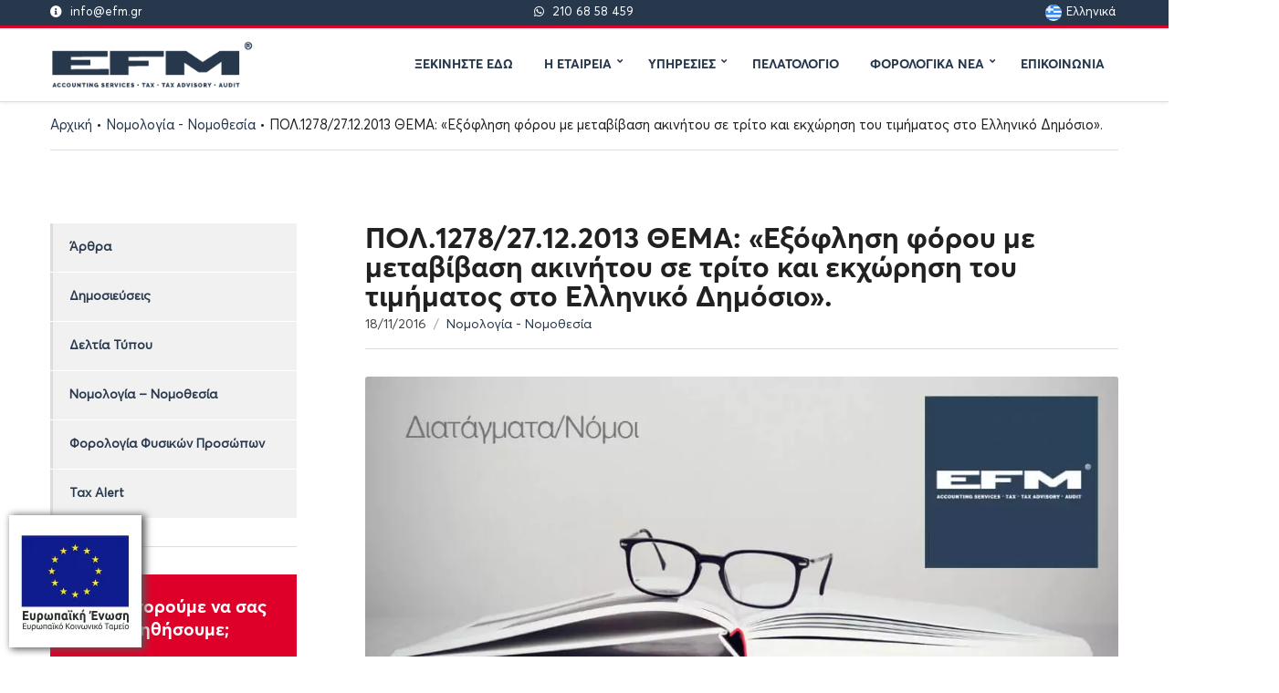

--- FILE ---
content_type: text/html; charset=UTF-8
request_url: https://efm.gr/exoflisi_forou_me_metavivasi_se_trito_akinitou_ke_ekhorisi_tou_tmimatos_sto_elliniko_dimosio/
body_size: 36185
content:
<!doctype html>
<html lang="el" prefix="og: https://ogp.me/ns#">
<head>
	<meta charset="UTF-8">
	<meta name="viewport" content="width=device-width, initial-scale=1">
	
        <!--noptimize-->
        <script type="pmdelayedscript" data-perfmatters-type="text/javascript" data-cfasync="false" data-no-optimize="1" data-no-defer="1" data-no-minify="1">

            // 
            // Get screen dimensions, device pixel ration and set in a cookie.
            // 
            
                            var screen_width = screen.width;
            
            var devicePixelRatio = window.devicePixelRatio ? window.devicePixelRatio : 1;

            document.cookie = 'resolution=' + screen_width + ',' + devicePixelRatio + '; SameSite=Strict; path=/';

        </script> 
        <!--/noptimize--> <link rel="alternate" hreflang="el" href="https://efm.gr/exoflisi_forou_me_metavivasi_se_trito_akinitou_ke_ekhorisi_tou_tmimatos_sto_elliniko_dimosio/" />
<link rel="alternate" hreflang="x-default" href="https://efm.gr/exoflisi_forou_me_metavivasi_se_trito_akinitou_ke_ekhorisi_tou_tmimatos_sto_elliniko_dimosio/" />

<!-- Search Engine Optimization by Rank Math PRO - https://rankmath.com/ -->
<title>ΠΟΛ.1278/27.12.2013 ΘΕΜΑ: «Εξόφληση φόρου με μεταβίβαση ακινήτου σε τρίτο και εκχώρηση του τιμήματος στο Ελληνικό Δημόσιο». | EFM.gr</title><link rel="preload" href="https://efm.gr/wp-content/uploads/flags/greece.svg" as="image" fetchpriority="high"><link rel="preload" href="https://efm.gr/wp-content/uploads/2016/12/logoblue2..png" as="image" imagesrcset="https://efm.gr/wp-content/webp-express/webp-images/doc-root/wp-content/uploads/2016/12/logoblue2..png.webp" fetchpriority="high"><style id="perfmatters-used-css">:where(.wp-block-button__link){box-shadow:none;text-decoration:none;border-radius:9999px;padding:calc(.667em + 2px) calc(1.333em + 2px);}:where(.wp-block-columns.has-background){padding:1.25em 2.375em;}:where(.wp-block-post-comments input[type=submit]){border:none;}.wp-block-embed.alignleft,.wp-block-embed.alignright,.wp-block[data-align=left]>[data-type="core/embed"],.wp-block[data-align=right]>[data-type="core/embed"]{max-width:360px;width:100%;}.wp-block-embed.alignleft .wp-block-embed__wrapper,.wp-block-embed.alignright .wp-block-embed__wrapper,.wp-block[data-align=left]>[data-type="core/embed"] .wp-block-embed__wrapper,.wp-block[data-align=right]>[data-type="core/embed"] .wp-block-embed__wrapper{min-width:280px;}.wp-block-cover .wp-block-embed{min-width:320px;min-height:240px;}.wp-block-embed{overflow-wrap:break-word;}.wp-block-embed figcaption{margin-top:.5em;margin-bottom:1em;}.wp-block-embed iframe{max-width:100%;}.wp-block-embed__wrapper{position:relative;}.wp-embed-responsive .wp-has-aspect-ratio .wp-block-embed__wrapper:before{content:"";display:block;padding-top:50%;}.wp-embed-responsive .wp-has-aspect-ratio iframe{position:absolute;top:0;right:0;bottom:0;left:0;height:100%;width:100%;}.wp-embed-responsive .wp-embed-aspect-21-9 .wp-block-embed__wrapper:before{padding-top:42.85%;}.wp-embed-responsive .wp-embed-aspect-18-9 .wp-block-embed__wrapper:before{padding-top:50%;}.wp-embed-responsive .wp-embed-aspect-16-9 .wp-block-embed__wrapper:before{padding-top:56.25%;}.wp-embed-responsive .wp-embed-aspect-4-3 .wp-block-embed__wrapper:before{padding-top:75%;}.wp-embed-responsive .wp-embed-aspect-1-1 .wp-block-embed__wrapper:before{padding-top:100%;}.wp-embed-responsive .wp-embed-aspect-9-16 .wp-block-embed__wrapper:before{padding-top:177.77%;}.wp-embed-responsive .wp-embed-aspect-1-2 .wp-block-embed__wrapper:before{padding-top:200%;}:where(.wp-block-file__button){border-radius:2em;padding:.5em 1em;}:where(.wp-block-file__button):is(a):active,:where(.wp-block-file__button):is(a):focus,:where(.wp-block-file__button):is(a):hover,:where(.wp-block-file__button):is(a):visited{box-shadow:none;color:#fff;opacity:.85;text-decoration:none;}ol,ul{box-sizing:border-box;}:where(.wp-block-navigation.has-background .wp-block-navigation-item a:not(.wp-element-button)),:where(.wp-block-navigation.has-background .wp-block-navigation-submenu a:not(.wp-element-button)),:where(.wp-block-navigation .wp-block-navigation__submenu-container .wp-block-navigation-item a:not(.wp-element-button)),:where(.wp-block-navigation .wp-block-navigation__submenu-container .wp-block-navigation-submenu a:not(.wp-element-button)){padding:.5em 1em;}@keyframes overlay-menu__fade-in-animation{0%{opacity:0;transform:translateY(.5em);}to{opacity:1;transform:translateY(0);}}:where(p.has-text-color:not(.has-link-color)) a{color:inherit;}:where(.wp-block-search__button){border:1px solid #ccc;padding:.375em .625em;}:where(.wp-block-search__button-inside .wp-block-search__inside-wrapper){padding:4px;border:1px solid #949494;}:where(.wp-block-search__button-inside .wp-block-search__inside-wrapper) :where(.wp-block-search__button){padding:.125em .5em;}:root{--wp--preset--font-size--normal:16px;--wp--preset--font-size--huge:42px;}html :where(.has-border-color){border-style:solid;}html :where([style*=border-top-color]){border-top-style:solid;}html :where([style*=border-right-color]){border-right-style:solid;}html :where([style*=border-bottom-color]){border-bottom-style:solid;}html :where([style*=border-left-color]){border-left-style:solid;}html :where([style*=border-width]){border-style:solid;}html :where([style*=border-top-width]){border-top-style:solid;}html :where([style*=border-right-width]){border-right-style:solid;}html :where([style*=border-bottom-width]){border-bottom-style:solid;}html :where([style*=border-left-width]){border-left-style:solid;}html :where(img[class*=wp-image-]){height:auto;max-width:100%;}figure{margin:0 0 1em;}[data-sal]{transition-delay:0s;transition-delay:var(--sal-delay,0s);transition-duration:.2s;transition-duration:var(--sal-duration,.2s);transition-timing-function:ease;transition-timing-function:var(--sal-easing,ease);}[data-sal][data-sal-duration="200"]{transition-duration:.2s;}[data-sal][data-sal-duration="250"]{transition-duration:.25s;}[data-sal][data-sal-duration="300"]{transition-duration:.3s;}[data-sal][data-sal-duration="350"]{transition-duration:.35s;}[data-sal][data-sal-duration="400"]{transition-duration:.4s;}[data-sal][data-sal-duration="450"]{transition-duration:.45s;}[data-sal][data-sal-duration="500"]{transition-duration:.5s;}[data-sal][data-sal-duration="550"]{transition-duration:.55s;}[data-sal][data-sal-duration="600"]{transition-duration:.6s;}[data-sal][data-sal-duration="650"]{transition-duration:.65s;}[data-sal][data-sal-duration="700"]{transition-duration:.7s;}[data-sal][data-sal-duration="750"]{transition-duration:.75s;}[data-sal][data-sal-duration="800"]{transition-duration:.8s;}[data-sal][data-sal-duration="850"]{transition-duration:.85s;}[data-sal][data-sal-duration="900"]{transition-duration:.9s;}[data-sal][data-sal-duration="950"]{transition-duration:.95s;}[data-sal][data-sal-duration="1000"]{transition-duration:1s;}[data-sal][data-sal-duration="1050"]{transition-duration:1.05s;}[data-sal][data-sal-duration="1100"]{transition-duration:1.1s;}[data-sal][data-sal-duration="1150"]{transition-duration:1.15s;}[data-sal][data-sal-duration="1200"]{transition-duration:1.2s;}[data-sal][data-sal-duration="1250"]{transition-duration:1.25s;}[data-sal][data-sal-duration="1300"]{transition-duration:1.3s;}[data-sal][data-sal-duration="1350"]{transition-duration:1.35s;}[data-sal][data-sal-duration="1400"]{transition-duration:1.4s;}[data-sal][data-sal-duration="1450"]{transition-duration:1.45s;}[data-sal][data-sal-duration="1500"]{transition-duration:1.5s;}[data-sal][data-sal-duration="1550"]{transition-duration:1.55s;}[data-sal][data-sal-duration="1600"]{transition-duration:1.6s;}[data-sal][data-sal-duration="1650"]{transition-duration:1.65s;}[data-sal][data-sal-duration="1700"]{transition-duration:1.7s;}[data-sal][data-sal-duration="1750"]{transition-duration:1.75s;}[data-sal][data-sal-duration="1800"]{transition-duration:1.8s;}[data-sal][data-sal-duration="1850"]{transition-duration:1.85s;}[data-sal][data-sal-duration="1900"]{transition-duration:1.9s;}[data-sal][data-sal-duration="1950"]{transition-duration:1.95s;}[data-sal][data-sal-duration="2000"]{transition-duration:2s;}[data-sal][data-sal-delay="50"]{transition-delay:.05s;}[data-sal][data-sal-delay="100"]{transition-delay:.1s;}[data-sal][data-sal-delay="150"]{transition-delay:.15s;}[data-sal][data-sal-delay="200"]{transition-delay:.2s;}[data-sal][data-sal-delay="250"]{transition-delay:.25s;}[data-sal][data-sal-delay="300"]{transition-delay:.3s;}[data-sal][data-sal-delay="350"]{transition-delay:.35s;}[data-sal][data-sal-delay="400"]{transition-delay:.4s;}[data-sal][data-sal-delay="450"]{transition-delay:.45s;}[data-sal][data-sal-delay="500"]{transition-delay:.5s;}[data-sal][data-sal-delay="550"]{transition-delay:.55s;}[data-sal][data-sal-delay="600"]{transition-delay:.6s;}[data-sal][data-sal-delay="650"]{transition-delay:.65s;}[data-sal][data-sal-delay="700"]{transition-delay:.7s;}[data-sal][data-sal-delay="750"]{transition-delay:.75s;}[data-sal][data-sal-delay="800"]{transition-delay:.8s;}[data-sal][data-sal-delay="850"]{transition-delay:.85s;}[data-sal][data-sal-delay="900"]{transition-delay:.9s;}[data-sal][data-sal-delay="950"]{transition-delay:.95s;}[data-sal][data-sal-delay="1000"]{transition-delay:1s;}[data-sal][data-sal-easing=linear]{transition-timing-function:linear;}[data-sal][data-sal-easing=ease]{transition-timing-function:ease;}[data-sal][data-sal-easing=ease-in]{transition-timing-function:ease-in;}[data-sal][data-sal-easing=ease-out]{transition-timing-function:ease-out;}[data-sal][data-sal-easing=ease-in-out]{transition-timing-function:ease-in-out;}[data-sal][data-sal-easing=ease-in-cubic]{transition-timing-function:cubic-bezier(.55,.055,.675,.19);}[data-sal][data-sal-easing=ease-out-cubic]{transition-timing-function:cubic-bezier(.215,.61,.355,1);}[data-sal][data-sal-easing=ease-in-out-cubic]{transition-timing-function:cubic-bezier(.645,.045,.355,1);}[data-sal][data-sal-easing=ease-in-circ]{transition-timing-function:cubic-bezier(.6,.04,.98,.335);}[data-sal][data-sal-easing=ease-out-circ]{transition-timing-function:cubic-bezier(.075,.82,.165,1);}[data-sal][data-sal-easing=ease-in-out-circ]{transition-timing-function:cubic-bezier(.785,.135,.15,.86);}[data-sal][data-sal-easing=ease-in-expo]{transition-timing-function:cubic-bezier(.95,.05,.795,.035);}[data-sal][data-sal-easing=ease-out-expo]{transition-timing-function:cubic-bezier(.19,1,.22,1);}[data-sal][data-sal-easing=ease-in-out-expo]{transition-timing-function:cubic-bezier(1,0,0,1);}[data-sal][data-sal-easing=ease-in-quad]{transition-timing-function:cubic-bezier(.55,.085,.68,.53);}[data-sal][data-sal-easing=ease-out-quad]{transition-timing-function:cubic-bezier(.25,.46,.45,.94);}[data-sal][data-sal-easing=ease-in-out-quad]{transition-timing-function:cubic-bezier(.455,.03,.515,.955);}[data-sal][data-sal-easing=ease-in-quart]{transition-timing-function:cubic-bezier(.895,.03,.685,.22);}[data-sal][data-sal-easing=ease-out-quart]{transition-timing-function:cubic-bezier(.165,.84,.44,1);}[data-sal][data-sal-easing=ease-in-out-quart]{transition-timing-function:cubic-bezier(.77,0,.175,1);}[data-sal][data-sal-easing=ease-in-quint]{transition-timing-function:cubic-bezier(.755,.05,.855,.06);}[data-sal][data-sal-easing=ease-out-quint]{transition-timing-function:cubic-bezier(.23,1,.32,1);}[data-sal][data-sal-easing=ease-in-out-quint]{transition-timing-function:cubic-bezier(.86,0,.07,1);}[data-sal][data-sal-easing=ease-in-sine]{transition-timing-function:cubic-bezier(.47,0,.745,.715);}[data-sal][data-sal-easing=ease-out-sine]{transition-timing-function:cubic-bezier(.39,.575,.565,1);}[data-sal][data-sal-easing=ease-in-out-sine]{transition-timing-function:cubic-bezier(.445,.05,.55,.95);}[data-sal][data-sal-easing=ease-in-back]{transition-timing-function:cubic-bezier(.6,-.28,.735,.045);}[data-sal][data-sal-easing=ease-out-back]{transition-timing-function:cubic-bezier(.175,.885,.32,1.275);}[data-sal][data-sal-easing=ease-in-out-back]{transition-timing-function:cubic-bezier(.68,-.55,.265,1.55);}[data-sal|=fade]{opacity:0;transition-property:opacity;}[data-sal|=slide]{opacity:0;transition-property:opacity,transform;}[data-sal=slide-up]{transform:translateY(20%);}[data-sal=slide-down]{transform:translateY(-20%);}[data-sal=slide-left]{transform:translateX(20%);}[data-sal=slide-right]{transform:translateX(-20%);}[data-sal|=zoom]{opacity:0;transition-property:opacity,transform;}[data-sal=zoom-in]{transform:scale(.5);}[data-sal=zoom-out]{transform:scale(1.1);}[data-sal|=flip]{-webkit-backface-visibility:hidden;backface-visibility:hidden;transition-property:transform;}[data-sal=flip-left]{transform:perspective(2000px) rotateY(-91deg);}[data-sal=flip-right]{transform:perspective(2000px) rotateY(91deg);}[data-sal=flip-up]{transform:perspective(2000px) rotateX(-91deg);}[data-sal=flip-down]{transform:perspective(2000px) rotateX(91deg);}@media (max-width:768px){[data-sal][data-sal-desktop-only]{opacity:1 !important;transition:none !important;transform:none !important;}}@font-face{font-family:ignition-icons;src:url("https://efm.gr/wp-content/plugins/ignition/inc/assets/vendor/ignition-icons/css/../fonts/ignition-icons.eot?1.1");src:url("https://efm.gr/wp-content/plugins/ignition/inc/assets/vendor/ignition-icons/css/../fonts/ignition-icons.eot?1.1#iefix") format("eot"),url("https://efm.gr/wp-content/plugins/ignition/inc/assets/vendor/ignition-icons/css/../fonts/ignition-icons.woff2?1.1") format("woff2"),url("https://efm.gr/wp-content/plugins/ignition/inc/assets/vendor/ignition-icons/css/../fonts/ignition-icons.woff?1.1") format("woff"),url("https://efm.gr/wp-content/plugins/ignition/inc/assets/vendor/ignition-icons/css/../fonts/ignition-icons.ttf?1.1") format("truetype"),url("https://efm.gr/wp-content/plugins/ignition/inc/assets/vendor/ignition-icons/css/../fonts/ignition-icons.svg?1.1#ignition-icons") format("svg");}.ignition-icons::before,[class^=ignition-icons-]:before{-moz-osx-font-smoothing:grayscale;-webkit-font-smoothing:antialiased;display:inline-block;font-style:normal;font-variant:normal;text-rendering:auto;line-height:1;font-weight:400;text-transform:none;font-family:ignition-icons;}.ignition-icons-arrow-up:before{content:"";}.ignition-icons-bars:before{content:"";}.ignition-icons-info-circle:before{content:"";}.ignition-icons-whatsapp:before{content:"";}:root{--ignition-colors-white:#fff;--ignition-colors-black:#000;--ignition-colors-grey:#f1f1f1;--ignition-colors-green:#4bbf39;--ignition-colors-red:#d62a29;--ignition-colors-yellow:#ffa500;--ignition-colors-blue:#70a8e4;--ignition-font-weight-normal:400;--ignition-font-weight-bold:700;}html{line-height:1.15;-webkit-text-size-adjust:100%;}body{margin:0;}main{display:block;}h1{font-size:2em;margin:.67em 0;}a{background-color:transparent;}b,strong{font-weight:bolder;}img{border-style:none;}button,input,optgroup,select,textarea{font-family:inherit;font-size:100%;line-height:1.15;margin:0;}button,input{overflow:visible;}button,select{text-transform:none;}[type=button],[type=reset],[type=submit],button{-webkit-appearance:button;}[type=button]::-moz-focus-inner,[type=reset]::-moz-focus-inner,[type=submit]::-moz-focus-inner,button::-moz-focus-inner{border-style:none;padding:0;}[type=button]:-moz-focusring,[type=reset]:-moz-focusring,[type=submit]:-moz-focusring,button:-moz-focusring{outline:1px dotted ButtonText;}[type=checkbox],[type=radio]{box-sizing:border-box;padding:0;}[type=number]::-webkit-inner-spin-button,[type=number]::-webkit-outer-spin-button{height:auto;}[type=search]{-webkit-appearance:textfield;outline-offset:-2px;}[type=search]::-webkit-search-decoration{-webkit-appearance:none;}::-webkit-file-upload-button{-webkit-appearance:button;font:inherit;}[hidden]{display:none;}@-ms-viewport{width:device-width;}.container{position:relative;margin-left:auto;margin-right:auto;padding-right:15px;padding-left:15px;}.row{display:flex;flex-wrap:wrap;margin-right:-15px;margin-left:-15px;}.col,.col-1,.col-10,.col-11,.col-12,.col-2,.col-3,.col-4,.col-5,.col-6,.col-7,.col-8,.col-9,.col-lg,.col-lg-1,.col-lg-10,.col-lg-11,.col-lg-12,.col-lg-2,.col-lg-3,.col-lg-4,.col-lg-5,.col-lg-6,.col-lg-7,.col-lg-8,.col-lg-9,.col-md,.col-md-1,.col-md-10,.col-md-11,.col-md-12,.col-md-2,.col-md-3,.col-md-4,.col-md-5,.col-md-6,.col-md-7,.col-md-8,.col-md-9,.col-sm,.col-sm-1,.col-sm-10,.col-sm-11,.col-sm-12,.col-sm-2,.col-sm-3,.col-sm-4,.col-sm-5,.col-sm-6,.col-sm-7,.col-sm-8,.col-sm-9,.col-xl,.col-xl-1,.col-xl-10,.col-xl-11,.col-xl-12,.col-xl-2,.col-xl-3,.col-xl-4,.col-xl-5,.col-xl-6,.col-xl-7,.col-xl-8,.col-xl-9{position:relative;width:100%;min-height:1px;padding-right:15px;padding-left:15px;}.col-12{flex:0 0 100%;max-width:100%;}html{box-sizing:border-box;-ms-overflow-style:scrollbar;-webkit-tap-highlight-color:transparent;height:100%;}*{box-sizing:inherit;}::after,::before{box-sizing:inherit;}[tabindex="-1"]:focus{outline:0 !important;}[hidden]{display:none !important;}body{font-family:-apple-system,BlinkMacSystemFont,Segoe UI,Roboto,Oxygen-Sans,Ubuntu,Cantarell,Helvetica Neue,sans-serif;-webkit-font-smoothing:antialiased;-moz-osx-font-smoothing:grayscale;word-wrap:break-word;overflow-wrap:break-word;height:100%;}h1,h2,h3,h4,h5,h6{line-height:normal;margin:0 0 30px;text-rendering:optimizeLegibility;font-weight:var(--ignition-font-weight-bold);}h1{font-size:36px;}h2{font-size:32px;}h3{font-size:28px;}h4{font-size:24px;}p{margin:0 0 30px;}strong{font-weight:var(--ignition-font-weight-bold);}img{display:inline-block;vertical-align:middle;max-width:100%;height:auto;}a{transition:color .18s ease,background-color .18s ease,border-color .18s ease;text-decoration:none;}a:hover{text-decoration:none;}[role=button],a,area,button,input,label,select,summary,textarea{touch-action:manipulation;}figure{margin:0;}ol,ul{padding-left:20px;margin:0 0 30px 0;}ol ol,ol ul,ul ol,ul ul{margin-bottom:0;}ul{list-style:disc;}audio,embed,iframe,object,video{margin:0 0 30px;max-width:100%;border:0;}p>audio,p>embed,p>iframe,p>object,p>video,span>audio,span>embed,span>iframe,span>object,span>video{margin-bottom:0;}.btn,.button,.ci-item-filter,.comment-reply-link,button[type=submit],input[type=reset],input[type=submit]{display:inline-block;margin:0;line-height:normal;border:0;border:2px solid transparent;box-shadow:none;text-align:center;vertical-align:middle;cursor:pointer;white-space:normal;transition:.18s background-color ease,.18s color ease,.18s border-color ease;-ms-user-select:none;user-select:none;border-radius:0;width:auto;height:auto;background:0 0;text-transform:none;padding:11px 26px;font-size:16px;}.btn:focus,.button:focus,.ci-item-filter:focus,.comment-reply-link:focus,button[type=submit]:focus,input[type=reset]:focus,input[type=submit]:focus{box-shadow:none;}.btn:hover,.button:hover,.ci-item-filter:hover,.comment-reply-link:hover,button[type=submit]:hover,input[type=reset]:hover,input[type=submit]:hover{text-decoration:none;}button:disabled.disabled,button:disabled:disabled,input[type=submit]:disabled.disabled,input[type=submit]:disabled:disabled{cursor:not-allowed;opacity:.65;}.screen-reader-text,.sr-only{position:absolute;width:1px;height:1px;padding:0;margin:-1px;overflow:hidden;clip:rect(0,0,0,0);border:0;}.screen-reader-text-focusable:active,.screen-reader-text-focusable:focus,.sr-only-focusable:active,.sr-only-focusable:focus{width:auto;height:auto;margin:0;overflow:visible;clip:auto;}.skip-link{left:-9999rem;top:2.5rem;z-index:100000;background-color:var(--ignition-colors-grey);color:var(--ignition-colors-black);box-shadow:0 0 10px rgba(0,0,0,.15);}.skip-link:focus{position:fixed;display:block;left:6px;top:7px;right:auto;font-size:14px;font-weight:600;text-decoration:none;line-height:normal;padding:15px 23px 14px;z-index:100000;}form>p{margin-bottom:15px;}.label,label{display:block;margin:0 0 8px;font-weight:var(--ignition-font-weight-bold);line-height:normal;cursor:pointer;font-size:16px;}input[type=color],input[type=date],input[type=datetime],input[type=email],input[type=number],input[type=password],input[type=search],input[type=tel],input[type=text],input[type=time],input[type=url],select,textarea{display:inline-block;font-size:16px;width:100%;max-width:100%;height:50px;padding:10px 15px;box-shadow:none;line-height:normal;border:1px solid transparent;background-image:none;border-radius:0;font-family:inherit;transition:border-color .18s ease,background-color .18s ease;-webkit-appearance:none;appearance:none;}input[type=color]:focus,input[type=date]:focus,input[type=datetime]:focus,input[type=email]:focus,input[type=number]:focus,input[type=password]:focus,input[type=search]:focus,input[type=tel]:focus,input[type=text]:focus,input[type=time]:focus,input[type=url]:focus,select:focus,textarea:focus{outline:0;}input[type=color]:focus,input[type=color]:hover,input[type=date]:focus,input[type=date]:hover,input[type=datetime]:focus,input[type=datetime]:hover,input[type=email]:focus,input[type=email]:hover,input[type=number]:focus,input[type=number]:hover,input[type=password]:focus,input[type=password]:hover,input[type=search]:focus,input[type=search]:hover,input[type=tel]:focus,input[type=tel]:hover,input[type=text]:focus,input[type=text]:hover,input[type=time]:focus,input[type=time]:hover,input[type=url]:focus,input[type=url]:hover,select:focus,select:hover,textarea:focus,textarea:hover{border-color:currentColor;}input[type=file]{height:auto;}input[type=search]{box-sizing:border-box;-webkit-appearance:none;appearance:none;}input[type=checkbox],input[type=radio]{margin:4px 2px 0 0;line-height:normal;width:auto;height:auto;flex:none;}input[type=date]{-webkit-appearance:none;appearance:none;}::-webkit-input-placeholder{font-weight:var(--ignition-font-weight-normal);opacity:.5;color:currentColor;}:-moz-placeholder{font-weight:var(--ignition-font-weight-normal);opacity:.5;color:currentColor;}::-moz-placeholder{font-weight:var(--ignition-font-weight-normal);opacity:.5;color:currentColor;}:-ms-input-placeholder{font-weight:var(--ignition-font-weight-normal);opacity:.5;color:currentColor;}body{overflow-x:hidden;}.page-wrap{display:flex;flex-direction:column;min-height:100%;max-width:100%;margin:0 auto;position:relative;}.site-content-wrap{display:flex;flex-direction:column;flex:auto;}.main{flex:auto;}.layout-reverse{flex-direction:row-reverse;}.header{display:flex;flex-direction:column;position:relative;z-index:30;}.header::before{content:"";position:absolute;top:0;left:0;width:100%;height:100%;}.site-branding{max-width:200px;margin-left:10px;margin-right:10px;flex:none;}.site-logo{font-size:26px;margin:0;font-weight:var(--ignition-font-weight-bold);line-height:1.2;}.head-content-slot{display:flex;align-items:center;}.head-intro .head-content-slot{margin-left:-10px;margin-right:-10px;}.head-content-slot-end{justify-content:flex-end;text-align:right;margin-left:auto;}.head-content-slot-center{justify-content:center;text-align:center;}.head-content-slot-mobile-nav{display:none;}.head-content-slot-item{position:relative;margin:0 10px;flex:none;max-width:100%;}.head-menu-slot{display:flex;margin-left:10px;margin-right:10px;}.head-menu-slot .head-mast{flex:auto;}.head-intro{font-size:14px;line-height:normal;}.head-intro a{color:inherit;}.head-intro a:hover{color:inherit;}.head-intro-inner{padding:8px 0;display:grid;grid-template-columns:repeat(auto-fit,minmax(0,1fr));grid-column-gap:10px;position:relative;}.head-intro-inner .head-content-slot{flex:auto;}.head-intro-inner::after{content:"";border-bottom:1px solid;display:block;width:100%;position:absolute;bottom:0;}.head-mast{position:relative;}.head-mast a{color:inherit;}.head-mast .head-content-slot{color:inherit;}.head-mast::before{content:"";position:absolute;top:0;left:0;width:100%;height:100%;}.head-mast-inner{padding:30px 0;display:flex;align-items:center;margin-left:-10px;margin-right:-10px;position:relative;transition:padding .2s ease;}.head-mast-inner::after{content:"";display:block;width:calc(100% - 20px);position:absolute;left:10px;bottom:0;}.header-full-nav-right .head-menu-slot{flex:auto;justify-content:flex-end;}.page-hero{position:relative;display:flex;align-items:center;padding:45px 0;overflow:hidden;}.page-hero::before{content:"";position:absolute;top:0;left:0;width:100%;height:100%;z-index:1;}.page-hero-align-left{text-align:left;}.page-hero-align-middle{align-items:center;}.page-hero-content{position:relative;z-index:15;}.page-hero-title{color:inherit;margin:0 0 5px;line-height:normal;}.page-hero-subtitle,.page-subtitle,.page-title-description{margin:0;font-size:14px;line-height:normal;}.page-hero-subtitle a,.page-subtitle a,.page-title-description a{color:currentColor;}.page-hero-subtitle :last-child,.page-subtitle :last-child,.page-title-description :last-child{margin-bottom:0;}@keyframes ignition-rotate-animation{from{transform:rotate(0);}to{transform:rotate(359deg);}}.section-pre-main{font-size:.895rem;}.section-pre-main .ignition-breadcrumbs{padding:14px 0;height:100%;border-bottom:1px solid;}.section-pre-main .ignition-breadcrumbs .rank-math-breadcrumb>p{margin-bottom:0;}.nav{display:block;width:auto;}.navigation-main{margin:0;padding:0;list-style:none;line-height:normal;width:auto;}.navigation-main li{position:relative;}.navigation-main>li{display:inline-block;}.navigation-main a{display:block;white-space:nowrap;}.navigation-main ul{text-align:left;position:absolute;z-index:10;visibility:hidden;opacity:0;transition:transform .25s ease .2s,opacity .25s ease .2s,visibility 0s ease .35s;transform:translate(0,10px);margin-left:10px;max-width:none;}.navigation-main ul ul{top:-16px;left:100%;margin:0;transform:translate(-10px,0);}.navigation-main>li:first-child ul{margin-left:0;}.navigation-main li:focus-within>ul,.navigation-main li:hover>ul{transition-delay:0s,0s,0s;visibility:visible;opacity:1;}.navigation-main li:focus-within ul,.navigation-main li:hover ul{z-index:15;}.navigation-main>li:hover>ul{transform:translate(0,0);}.navigation-main li li:hover>ul{transform:translate(0,0);}.navigation-main ul{padding:15px 0;list-style:none;min-width:220px;box-shadow:0 0 24px rgba(0,0,0,.08);}.navigation-main a{position:relative;color:currentColor;}.navigation-main>li>a{padding:10px 0;margin:0 12px;}.navigation-main>li:first-child>a{margin-left:0;}.navigation-main li li a{padding:6px 15px;color:currentColor;font-size:.9375em;}.navigation-main .menu-item-has-children>a::after,.navigation-main .page_item_has_children>a::after{-moz-osx-font-smoothing:grayscale;-webkit-font-smoothing:antialiased;display:inline-block;font-style:normal;font-variant:normal;text-rendering:auto;line-height:1;line-height:normal;font-weight:400;text-transform:none;font-family:ignition-icons;content:"";font-size:10px;position:relative;top:-3px;right:-6px;}.navigation-main li .menu-item-has-children>a,.navigation-main li .page_item_has_children>a{padding-right:25px;}.navigation-main li .menu-item-has-children>a::after,.navigation-main li .page_item_has_children>a::after{-moz-osx-font-smoothing:grayscale;-webkit-font-smoothing:antialiased;display:inline-block;font-style:normal;font-variant:normal;text-rendering:auto;line-height:1;font-weight:400;text-transform:none;font-family:ignition-icons;content:"";position:absolute;right:10px;top:50%;transform:translateY(-50%);}.navigation-main li[class*=ignition-icons-]:not(:first-child){margin-left:10px;}.navigation-main li[class*=ignition-icons-]>a{display:inline-block;margin-left:0;}.navigation-main li[class*=ignition-icons-]::before{display:inline-block;margin-right:7px;font-size:.85em;position:relative;top:1px;}.mobile-nav-trigger{text-transform:uppercase;display:inline-block;align-items:center;border:2px solid currentColor;padding:7px 20px;}.mobile-nav-trigger .ignition-icons{position:relative;top:2px;margin-right:2px;}.mobile-nav-trigger:hover{color:inherit;}.navigation-mobile-wrap{padding:0 15px;position:fixed;width:100%;height:100%;overflow-y:auto;z-index:1000;top:0;left:0;opacity:0;visibility:hidden;transition:opacity .18s ease,transform .18s ease;}.navigation-mobile{margin:0;padding:0;line-height:normal;}.navigation-mobile li{list-style:none;width:100%;position:relative;}.navigation-mobile li ul{display:none;}.navigation-mobile li[class*=ignition-icons-]{position:relative;}.navigation-mobile li[class*=ignition-icons-]>a{margin-left:0;padding-left:24px;}.navigation-mobile li[class*=ignition-icons-]::before{position:absolute;left:0;display:inline-block;margin-right:7px;font-size:.85em;top:20px;}.navigation-mobile a{overflow:hidden;text-overflow:ellipsis;white-space:nowrap;display:block;border-bottom:1px solid transparent;padding:15px 45px 15px 0;color:currentColor;}.navigation-mobile a:active,.navigation-mobile a:hover{color:currentColor;}.navigation-mobile a:focus{outline:1px dotted currentColor;}.navigation-mobile-dismiss{display:flex;align-items:center;justify-content:flex-end;border-bottom:1px solid transparent;padding:14px;text-align:right;color:currentColor;}.navigation-mobile-dismiss:hover{color:currentColor;}.navigation-mobile-dismiss::after{-moz-osx-font-smoothing:grayscale;-webkit-font-smoothing:antialiased;display:inline-block;font-style:normal;font-variant:normal;text-rendering:auto;line-height:1;font-weight:400;text-transform:none;font-family:ignition-icons;content:"";font-size:1.5rem;margin-left:7px;}.footer-content-slot .menu,.head-content-slot .menu{margin:0;padding:0;list-style:none;display:flex;align-items:center;}.footer-content-slot .menu li,.head-content-slot .menu li{margin:0 5px;}.footer-content-slot .menu li:first-child,.head-content-slot .menu li:first-child{margin-left:0;}.footer-content-slot .menu li:last-child,.head-content-slot .menu li:last-child{margin-right:0;}.ignition-language-switcher-wrapper{display:flex;flex-wrap:nowrap;align-items:center;z-index:30;position:relative;}.ignition-language-switcher-wrapper>.active-language,.ignition-language-switcher-wrapper>a{margin:0 3px;line-height:0;}.ignition-language-switcher-language{display:flex;align-items:center;}.ignition-language-switcher-language img{display:inline-block;margin-right:5px;width:18px;}.ignition-language-switcher-language img:only-child{margin-right:0;}.entry-content::after{content:"";display:table;clear:both;}.entry-content>*{margin-bottom:50px;}.entry-content>:last-child{margin-bottom:0;}.entry-content>h1,.entry-content>h2,.entry-content>h3,.entry-content>h4,.entry-content>h5,.entry-content>h6{margin-bottom:25px;}.entry-section{border-top:1px solid;padding-top:50px;margin-top:50px;}.wp-caption{max-width:100%;}.wp-caption img{border:0 none;height:auto;margin:0;padding:0;width:auto;}.wp-caption .wp-caption-text{line-height:17px;margin:3px 0 5px;padding:5px 0 0;text-align:left;display:block;font-size:14px;opacity:.8;}.wp-block-embed iframe{width:100%;margin:0;}.entry-header{margin-bottom:30px;}.entry-title{display:block;line-height:1;font-size:32px;margin:0;}.entry-title a{color:inherit;}.entry-meta{font-size:16px;margin:5px 0 0;line-height:1.55;text-transform:none;}.entry-meta a{color:inherit;}.entry-meta span::after{content:"/";margin:0 4px;opacity:.5;}.entry-meta span:last-child::after{display:none;}.sidebar .entry-meta{margin-bottom:50px;}.sidebar .entry-meta .entry-meta-item{display:flex;padding:20px 0;border-bottom:1px solid;}.entry-thumb{margin:0 0 30px;text-align:center;}.entry-item{margin:0 0 60px;}.row-items>:last-child .entry-item{margin-bottom:0;}.entry-item-thumb{position:relative;margin:0 0 30px;text-align:center;}.entry-item-content{text-align:center;}.entry-item-title{margin:0 0 30px;font-size:20px;line-height:1.25;}.entry-item-title+.entry-meta{margin:-25px 0 30px;}.entry-item-title a{color:inherit;}.widget{margin:0 0 30px;border-bottom:1px solid var(--ignition-border-color);padding-bottom:30px;}.footer-widgets .widget:last-child,.sidebar .widget:last-child{border:0;padding:0;}.sidebar .widget:last-child{margin-bottom:0;}.widget p:last-child{margin-bottom:0;}.widget .widget{border-bottom:0;padding:0;margin:0;}.widget-title{margin-bottom:30px;}.widget-title label{text-transform:none;display:block;font-size:inherit;margin:0;line-height:inherit;font-weight:inherit;}.widget-title>a{color:currentColor;}.widget_archive ul,.widget_categories ul,.widget_ignition-page-children-menu ul,.widget_meta ul,.widget_nav_menu ul,.widget_pages ul,.widget_product_categories ul,.widget_rating_filter ul,.woocommerce-widget-layered-nav ul{list-style:none;margin:0;padding:0;}.widget_archive li,.widget_categories li,.widget_ignition-page-children-menu li,.widget_meta li,.widget_nav_menu li,.widget_pages li,.widget_product_categories li,.widget_rating_filter li,.woocommerce-widget-layered-nav li{line-height:normal;position:relative;display:flex;flex-wrap:wrap;justify-content:space-between;align-items:center;margin-bottom:10px;}.widget_archive li:last-child,.widget_categories li:last-child,.widget_ignition-page-children-menu li:last-child,.widget_meta li:last-child,.widget_nav_menu li:last-child,.widget_pages li:last-child,.widget_product_categories li:last-child,.widget_rating_filter li:last-child,.woocommerce-widget-layered-nav li:last-child{margin-bottom:0;}.widget_archive li a,.widget_categories li a,.widget_ignition-page-children-menu li a,.widget_meta li a,.widget_nav_menu li a,.widget_pages li a,.widget_product_categories li a,.widget_rating_filter li a,.woocommerce-widget-layered-nav li a{color:currentColor;flex:1 1 auto;margin-bottom:0;}.widget_archive li a:hover,.widget_categories li a:hover,.widget_ignition-page-children-menu li a:hover,.widget_meta li a:hover,.widget_nav_menu li a:hover,.widget_pages li a:hover,.widget_product_categories li a:hover,.widget_rating_filter li a:hover,.woocommerce-widget-layered-nav li a:hover{text-decoration:underline;}.widget_archive li .children,.widget_archive li .sub-menu,.widget_categories li .children,.widget_categories li .sub-menu,.widget_ignition-page-children-menu li .children,.widget_ignition-page-children-menu li .sub-menu,.widget_meta li .children,.widget_meta li .sub-menu,.widget_nav_menu li .children,.widget_nav_menu li .sub-menu,.widget_pages li .children,.widget_pages li .sub-menu,.widget_product_categories li .children,.widget_product_categories li .sub-menu,.widget_rating_filter li .children,.widget_rating_filter li .sub-menu,.woocommerce-widget-layered-nav li .children,.woocommerce-widget-layered-nav li .sub-menu{flex:1 0 100%;margin-top:10px;padding-left:15px;margin-left:0;}.widget_text p:last-child{margin-bottom:0;}.ignition-box-callout{padding:20px;border:2px solid;text-align:center;}.ignition-box-callout p{margin-bottom:20px;line-height:1.5;}.ignition-box-callout-title{font-size:20px;margin-bottom:15px;}.footer-content-slot{display:flex;align-items:center;margin-left:-10px;margin-right:-10px;}.footer-content-slot-end{justify-content:flex-end;text-align:right;}.footer-content-slot-item{margin:0 10px;}.footer-widgets{padding:100px 0 70px;}.footer-info{padding:20px 0;font-size:14px;}.footer-info a{color:currentColor;font-weight:var(--ignition-font-weight-bold);}.footer-info a:hover{text-decoration:underline;}[id*=social].menu{display:flex;flex-wrap:wrap;list-style:none;margin:0;padding:0;}[id*=social].menu li{margin:0;}[id*=social].menu a{display:block;font-size:18px;text-align:center;color:var(--ignition-colors-white);width:42px;height:42px;text-indent:-999em;margin:0 3px 3px 0;position:relative;}[id*=social].menu a:hover{color:var(--ignition-colors-white);text-decoration:none;}[id*=social].menu a::after{-moz-osx-font-smoothing:grayscale;-webkit-font-smoothing:antialiased;display:inline-block;font-style:normal;font-variant:normal;text-rendering:auto;line-height:1;font-weight:400;text-transform:none;font-family:ignition-icons;content:"";position:absolute;left:50%;top:50%;transform:translate(-50%,-50%);z-index:5;text-indent:0;}[id*=social].menu [href*="fb.me"]::after,[id*=social].menu [href*=facebook]::after{content:"";}[id*=social].menu [href*=twitter]::after{content:"";}[id*=social].menu [href*=github]::after{content:"";}[id*=social].menu [href*=linkedin]::after{content:"";}[id*=social].menu [href*="instagr.am"]::after,[id*=social].menu [href*=instagram]::after{content:"";}[id*=social].menu [href*=wordpress]::after{content:"";}[id*=social].menu [href*=tumblr]::after{content:"";}[id*=social].menu [href*=youtube]::after{content:"";}[id*=social].menu [href*=vimeo]::after{content:"";}[id*=social].menu [href*=dribbble]::after{content:"";}[id*=social].menu [href*="pin.it"]::after,[id*=social].menu [href*=pinterest]::after{content:"";}[id*=social].menu [href*=apple]::after{content:"";}[id*=social].menu [href*=drupal]::after{content:"";}[id*=social].menu [href*=devianart]::after{content:"";}[id*=social].menu [href*=twitch]::after{content:"";}[id*=social].menu [href*=windows]::after{content:"";}[id*=social].menu [href*=soundcloud]::after{content:"";}[id*=social].menu [href*="500px"]::after{content:"";}[id*=social].menu [href*=snapchat]::after{content:"";}[id*=social].menu [href*=reddit]::after{content:"";}[id*=social].menu [href*=steam]::after{content:"";}[id*=social].menu [href*=pocket]::after{content:"";}[id*=social].menu [href*=stripe]::after{content:"";}[id*=social].menu [href*=tumblr]::after{content:"";}[id*=social].menu [href*=skype]::after{content:"";}[id*=social].menu [href*=stumble]::after{content:"";}[id*=social].menu [href*=spotify]::after{content:"";}[id*=social].menu [href*=ycombinator]::after{content:"";}[id*=social].menu [href*="wa.me"]::after,[id*=social].menu [href*=whatsapp]::after{content:"";}[id*=social].menu [href*="w.wiki"]::after,[id*=social].menu [href*=wikipedia]::after{content:"";}[id*=social].menu [href*=mixcloud]::after{content:"";}[id*=social].menu [href*="cdpn.io"]::after,[id*=social].menu [href*=codepen]::after{content:"";}[id*=social].menu [href*=amazon]::after{content:"";}[id*=social].menu [href*=bandcamp]::after{content:"";}[id*=social].menu [href*=etsy]::after{content:"";}[id*=social].menu [href*=flickr]::after{content:"";}[id*=social].menu [href*="4sq.com"]::after,[id*=social].menu [href*=foursquare]::after{content:"";}[id*=social].menu [href*=goodreads]::after{content:"";}[id*=social].menu [href*="last.fm"]::after{content:"";}[id*=social].menu [href*="yelp.com"]::after{content:"";}[id*=social].menu [href*=tripadvisor]::after{content:"";}.footer-content-slot [id*=social].menu a,.head-content-slot [id*=social].menu a{width:1em;height:1em;background:0 0;color:currentColor;font-size:inherit;margin:0 4px;}.btn-to-top{position:fixed;display:flex;bottom:30px;right:30px;align-items:center;justify-content:center;line-height:1;width:50px;height:50px;background:0 0;border:0;font-size:24px;cursor:pointer;-ms-user-select:none;user-select:none;opacity:0;pointer-events:none;transition:opacity .18s ease;z-index:200;}.btn-to-top:active,.btn-to-top:focus{outline:0;}.entry-content>[class^=wp-block-gutenbee]{margin-top:0;}@keyframes ignition-rotate{from{transform:rotate(0);}to{transform:rotate(359deg);}}.btn-to-top,.global-search-form,.ignition-language-switcher-dropdown>ul,.sidebar-drawer,.theme-language-switch-dropdown,body,option{background-color:var(--ignition-body-background-color);}.entry-item-title a:hover,.entry-meta a:hover,.entry-title a:hover,.footer .footer-info a:hover,.has-primary-color,.list-social-share-icons a:hover,.litepicker .container__main .container__days .day-item:hover,.navigation-main li .current-menu-ancestor>a,.navigation-main li .current-menu-item>a,.navigation-main li .current_page_ancestor>a,.navigation-main li .current_page_item>a,.navigation-main li li:hover>a,.navigation-main li li>a:focus,.navigation-main>.current-menu-ancestor>a,.navigation-main>.current-menu-item>a,.navigation-main>.current_page_ancestor>a,.navigation-main>.current_page_item>a,.navigation-main>li:hover>a,.navigation-main>li>a:focus,.section-pre-main a,.tag-cloud-link:hover,.widget_archive li a:hover,.widget_categories li a:hover,.widget_meta li a:hover,.widget_nav_menu li a:hover,.widget_pages li a:hover,.widget_recent_comments li a:hover,.widget_recent_entries li a:hover,.widget_rss li a:hover,.wp-block-archives li a:hover,.wp-block-categories li a:hover,.wp-block-latest-comments a:hover,.wp-block-latest-posts>li>a:hover,.wp-block-rss li a:hover,a,a:hover{color:var(--ignition-primary-color);}.has-primary-background-color,.ratings-bar-inner,.ratings-board-score,.wp-block-file .wp-block-file__button,[id*=social].menu a{background-color:var(--ignition-primary-color);}a:focus,button[type=submit]:focus,input[type=reset]:focus,input[type=submit]:focus{outline:1px dotted var(--ignition-primary-color);}.btn-to-top,.ignition-language-switcher-dropdown>ul,.ignition-star-rating,.list-social-share-icons a,.navigation .page-numbers,.navigation a,.page-links .page-number,.section-pre-main a:hover,.sidebar .entry-meta .entry-meta-item-value,.tag-cloud-link,.theme-language-switch-dropdown,.wp-block-archives>li>a,.wp-block-categories li>a,.wp-block-latest-posts>li>a,.wp-block-rss>li>a,body,option{color:var(--ignition-text-color);}.page-hero-title,.page-title,h1,h2,h3,h4,h5,h6{color:var(--ignition-headings-color);}.entry-content thead,.entry-section,.ignition-box-callout,.ignition-language-switcher-dropdown>ul,.ignition-tabular-data-widget-table tr,.ignition-widget-item,.navigation .page-numbers,.navigation a,.no-comments,.page-links .page-number,.pre,.section-pre-main .ignition-breadcrumbs,.sidebar .entry-meta .entry-meta-item,.tag-cloud-link,.theme-language-switch-dropdown,.widget_archive li>.count,.widget_categories li>.count,.widget_ignition-page-children-menu li>.count,.widget_product_categories li>.count,.widget_recent_comments li,.widget_recent_entries li,.widget_rss li,.woocommerce-widget-layered-nav li>.count,.wp-block-gutenbee-food-menu-item-wrapper h1::after,.wp-block-gutenbee-food-menu-item-wrapper h2::after,.wp-block-gutenbee-food-menu-item-wrapper h3::after,.wp-block-gutenbee-food-menu-item-wrapper h4::after,.wp-block-gutenbee-food-menu-item-wrapper h5::after,.wp-block-gutenbee-food-menu-item-wrapper h6::after,.wp-block-pullquote,.wp-block-table tbody tr:last-child,td,th{border-color:var(--ignition-border-color);}.btn-to-top{box-shadow:0 0 5px var(--ignition-border-color);}input[type=color],input[type=date],input[type=datetime],input[type=email],input[type=number],input[type=password],input[type=search],input[type=tel],input[type=text],input[type=time],input[type=url],select,textarea{background-color:var(--ignition-forms-background-color);}input[type=color],input[type=date],input[type=datetime],input[type=email],input[type=number],input[type=password],input[type=search],input[type=tel],input[type=text],input[type=time],input[type=url],select,textarea{border-color:var(--ignition-forms-border-color);}.global-search-form-dismiss,input[type=color],input[type=date],input[type=datetime],input[type=email],input[type=number],input[type=password],input[type=search],input[type=tel],input[type=text],input[type=time],input[type=url],select,textarea{color:var(--ignition-forms-text-color);}.btn,.button,.ci-item-filter,.comment-reply-link,.gutenbee-block-button-link,.wp-block-button.is-style-outline .wp-block-button__link:not([class*=has-]):hover,.wp-block-button__link,button[type=submit],input[type=reset],input[type=submit]{background-color:var(--ignition-buttons-background-color);}.btn,.btn:hover,.button,.button:hover,.ci-item-filter,.comment-reply-link,.comment-reply-link:hover,.gutenbee-block-button-link,.gutenbee-block-button-link:hover,.gutenbee-block-button-link:visited,.wp-block-button__link,.wp-block-button__link:focus,.wp-block-button__link:not([class*=has-]):hover,.wp-block-button__link:visited,button[type=submit],input[type=reset],input[type=submit]{color:var(--ignition-buttons-text-color);}.btn,.button,.ci-item-filter,.comment-reply-link,.gutenbee-block-button-link,.wp-block-button__link:not([class*=has-]),button[type=submit],input[type=reset],input[type=submit]{border-color:var(--ignition-buttons-border-color);}.header-normal .head-intro{background-color:var(--ignition-top-bar-background-color);color:var(--ignition-top-bar-text-color);}.header-normal .head-intro-inner::after{border-bottom-color:var(--ignition-top-bar-border-color);}.header-normal{background-color:var(--ignition-header-background-color);}.header-normal::before{background-color:var(--ignition-header-overlay-background-color);}.header-normal .head-mast{color:var(--ignition-header-text-color);border-bottom:1px solid var(--ignition-header-border-color);}.header-normal .head-mast .navigation-main ul{background-color:var(--ignition-header-submenu-background-color);color:var(--ignition-header-submenu-text-color);}.header-normal .head-mast .navigation-main li .current-menu-ancestor>a,.header-normal .head-mast .navigation-main li .current-menu-item>a,.header-normal .head-mast .navigation-main li .current_page_ancestor>a,.header-normal .head-mast .navigation-main li .current_page_item>a,.header-normal .head-mast .navigation-main li li:hover>a,.header-normal .head-mast .navigation-main li li>a:focus{color:var(--ignition-header-submenu-text-color-hover,var(--ignition-primary-color));background-color:var(--ignition-header-submenu-background-color-hover);}.navigation-mobile-wrap{background-color:var(--ignition-mobile-nav-background-color);}.menu-item-sub-menu-toggle,.navigation-mobile li,.navigation-mobile-dismiss,.navigation-mobile-dismiss:hover{color:var(--ignition-mobile-nav-text-color);}.navigation-mobile a,.navigation-mobile-dismiss{border-color:var(--ignition-mobile-nav-border-color);}.page-hero{background-color:var(--ignition-hero-background-color);}.page-hero::before{background:var(--ignition-hero-overlay-background-color);}.page-hero-title{color:var(--ignition-hero-primary-text-color);}.page-hero-subtitle{color:var(--ignition-hero-secondary-text-color);}.footer{background-color:var(--ignition-footer-background-color);}.footer,.footer .footer-info,.footer .ignition-widget-item,.footer .widget,.footer-widgets .ignition-box-callout,.footer-widgets .ignition-tabular-data-widget-table tr,.footer-widgets .widget_recent_comments li,.footer-widgets .widget_recent_entries li,.footer-widgets .widget_rss li{border-color:var(--ignition-footer-border-color);}.footer .widget-title,.footer h1,.footer h2,.footer h3,.footer h4,.footer h5,.footer h6{color:var(--ignition-footer-title-color);}.footer{color:var(--ignition-footer-text-color);}.footer .footer-info{background-color:var(--ignition-footer-credits-background-color);color:var(--ignition-footer-credits-text-color);border-color:var(--ignition-footer-credits-border-color,var(--ignition-footer-border-color));}.footer .footer-info a{color:var(--ignition-footer-credits-link-color);}@media (min-width:576px){.container{padding-right:15px;padding-left:15px;}.container{width:540px;max-width:100%;}.row{margin-right:-15px;margin-left:-15px;}.col,.col-1,.col-10,.col-11,.col-12,.col-2,.col-3,.col-4,.col-5,.col-6,.col-7,.col-8,.col-9,.col-lg,.col-lg-1,.col-lg-10,.col-lg-11,.col-lg-12,.col-lg-2,.col-lg-3,.col-lg-4,.col-lg-5,.col-lg-6,.col-lg-7,.col-lg-8,.col-lg-9,.col-md,.col-md-1,.col-md-10,.col-md-11,.col-md-12,.col-md-2,.col-md-3,.col-md-4,.col-md-5,.col-md-6,.col-md-7,.col-md-8,.col-md-9,.col-sm,.col-sm-1,.col-sm-10,.col-sm-11,.col-sm-12,.col-sm-2,.col-sm-3,.col-sm-4,.col-sm-5,.col-sm-6,.col-sm-7,.col-sm-8,.col-sm-9,.col-xl,.col-xl-1,.col-xl-10,.col-xl-11,.col-xl-12,.col-xl-2,.col-xl-3,.col-xl-4,.col-xl-5,.col-xl-6,.col-xl-7,.col-xl-8,.col-xl-9{padding-right:15px;padding-left:15px;}}@media (min-width:768px){.container{padding-right:15px;padding-left:15px;}.container{width:720px;max-width:100%;}.row{margin-right:-15px;margin-left:-15px;}.col,.col-1,.col-10,.col-11,.col-12,.col-2,.col-3,.col-4,.col-5,.col-6,.col-7,.col-8,.col-9,.col-lg,.col-lg-1,.col-lg-10,.col-lg-11,.col-lg-12,.col-lg-2,.col-lg-3,.col-lg-4,.col-lg-5,.col-lg-6,.col-lg-7,.col-lg-8,.col-lg-9,.col-md,.col-md-1,.col-md-10,.col-md-11,.col-md-12,.col-md-2,.col-md-3,.col-md-4,.col-md-5,.col-md-6,.col-md-7,.col-md-8,.col-md-9,.col-sm,.col-sm-1,.col-sm-10,.col-sm-11,.col-sm-12,.col-sm-2,.col-sm-3,.col-sm-4,.col-sm-5,.col-sm-6,.col-sm-7,.col-sm-8,.col-sm-9,.col-xl,.col-xl-1,.col-xl-10,.col-xl-11,.col-xl-12,.col-xl-2,.col-xl-3,.col-xl-4,.col-xl-5,.col-xl-6,.col-xl-7,.col-xl-8,.col-xl-9{padding-right:15px;padding-left:15px;}.col-md-4{flex:0 0 33.33333%;max-width:33.33333%;}.col-md-6{flex:0 0 50%;max-width:50%;}}@media (min-width:992px){.container{padding-right:15px;padding-left:15px;}.container{width:940px;max-width:100%;}.row{margin-right:-15px;margin-left:-15px;}.col,.col-1,.col-10,.col-11,.col-12,.col-2,.col-3,.col-4,.col-5,.col-6,.col-7,.col-8,.col-9,.col-lg,.col-lg-1,.col-lg-10,.col-lg-11,.col-lg-12,.col-lg-2,.col-lg-3,.col-lg-4,.col-lg-5,.col-lg-6,.col-lg-7,.col-lg-8,.col-lg-9,.col-md,.col-md-1,.col-md-10,.col-md-11,.col-md-12,.col-md-2,.col-md-3,.col-md-4,.col-md-5,.col-md-6,.col-md-7,.col-md-8,.col-md-9,.col-sm,.col-sm-1,.col-sm-10,.col-sm-11,.col-sm-12,.col-sm-2,.col-sm-3,.col-sm-4,.col-sm-5,.col-sm-6,.col-sm-7,.col-sm-8,.col-sm-9,.col-xl,.col-xl-1,.col-xl-10,.col-xl-11,.col-xl-12,.col-xl-2,.col-xl-3,.col-xl-4,.col-xl-5,.col-xl-6,.col-xl-7,.col-xl-8,.col-xl-9{padding-right:15px;padding-left:15px;}.col-lg-3{flex:0 0 25%;max-width:25%;}.col-lg-9{flex:0 0 75%;max-width:75%;}.page-hero-content{width:70%;}}@media (min-width:1230px){.container{padding-right:15px;padding-left:15px;}.container{width:1200px;max-width:100%;}.row{margin-right:-15px;margin-left:-15px;}.col,.col-1,.col-10,.col-11,.col-12,.col-2,.col-3,.col-4,.col-5,.col-6,.col-7,.col-8,.col-9,.col-lg,.col-lg-1,.col-lg-10,.col-lg-11,.col-lg-12,.col-lg-2,.col-lg-3,.col-lg-4,.col-lg-5,.col-lg-6,.col-lg-7,.col-lg-8,.col-lg-9,.col-md,.col-md-1,.col-md-10,.col-md-11,.col-md-12,.col-md-2,.col-md-3,.col-md-4,.col-md-5,.col-md-6,.col-md-7,.col-md-8,.col-md-9,.col-sm,.col-sm-1,.col-sm-10,.col-sm-11,.col-sm-12,.col-sm-2,.col-sm-3,.col-sm-4,.col-sm-5,.col-sm-6,.col-sm-7,.col-sm-8,.col-sm-9,.col-xl,.col-xl-1,.col-xl-10,.col-xl-11,.col-xl-12,.col-xl-2,.col-xl-3,.col-xl-4,.col-xl-5,.col-xl-6,.col-xl-7,.col-xl-8,.col-xl-9{padding-right:15px;padding-left:15px;}.col-xl-3{flex:0 0 25%;max-width:25%;}.has-sidebar:not(.layout-reverse)>[class^=col]:first-child{padding-right:60px;}.has-sidebar.layout-reverse>[class^=col]:first-child{padding-left:60px;}.ignition-box-callout .btn{display:block;}}@media (max-width:991px){.entry-section{padding-top:35px;margin-top:35px;}.sidebar:not(.sidebar-drawer){padding:0;margin-top:60px;}.footer-widgets{padding:80px 0 50px;}}@media (max-width:767px){.head-content-slot-end{text-align:center;}.head-mast-inner .head-content-slot-item:not(:last-child){margin-right:0;}.head-intro-inner{grid-template-columns:repeat(auto-fill,minmax(100%,1fr));}.head-intro-inner .head-content-slot{justify-content:center;margin:3px 0;}.entry-section-title{font-size:22px;}.footer-content-slot{justify-content:center;margin:3px 0;text-align:center;}.footer-content-slot-end{text-align:center;}.footer-widgets{padding:50px 0 20px;}}@media (max-width:575px){input[type=color],input[type=date],input[type=datetime],input[type=email],input[type=number],input[type=password],input[type=search],input[type=tel],input[type=text],input[type=time],input[type=url],select,textarea{width:100%;}.page-hero .container{width:100%;}}@media (max-height:768px){.widget-title{margin-bottom:15px;}}:root{--ignition-convert-border-radius-base:3px;--ignition-convert-letter-spacing-base:-.04em;}.main{padding:80px 0;}.entry-content>*{margin-bottom:30px;}.entry-content>:last-child{margin-bottom:0;}.entry-content h1,.entry-content h2,.entry-content h3,.entry-content h4,.entry-content h5,.entry-content h6{margin-bottom:20px;}.entry-content .entry-title{margin-bottom:0;}.btn,.button,.ci-item-filter,.gutenbee-block-button-link,.wp-block-button__link,button[type=submit],input[type=reset],input[type=submit]{padding:8px 30px;border-radius:var(--ignition-convert-border-radius-base);}[id*=social].menu a{border-radius:var(--ignition-convert-border-radius-base);}.label,label{letter-spacing:var(--ignition-convert-letter-spacing-base);font-size:14px;}input[type=color],input[type=date],input[type=datetime],input[type=email],input[type=number],input[type=password],input[type=search],input[type=tel],input[type=text],input[type=time],input[type=url],select,textarea{font-size:14px;border-radius:var(--ignition-convert-border-radius-base);}.head-intro{font-size:13px;}.head-intro-inner{padding:15px 0;}.head-mast{font-size:16px;}.site-logo{letter-spacing:var(--ignition-convert-letter-spacing-base);}.page-hero-title{margin:0;}.page-hero-subtitle{margin:5px 0 0;line-height:1.45;}.page-hero-subtitle,.page-subtitle,.page-title-description{font-size:1rem;}.navigation-main ul{padding:10px 0;border-radius:0;min-width:220px;box-shadow:0 0 24px rgba(0,0,0,.08);}.navigation-main ul ul{top:-10px;}.navigation-main>li>a{padding:10px 0;margin:0 10px;position:relative;color:currentColor;}.navigation-main li li a{padding:10px 15px;font-size:.93em;font-weight:var(--ignition-font-weight-normal);}.mobile-nav-trigger{border-radius:var(--ignition-convert-border-radius-base);font-size:14px;}.entry-header{border-bottom:1px solid;padding-bottom:15px;}.entry-item-content{text-align:left;}.entry-item-title a,.entry-title a{color:currentColor;}.entry-item-thumb img,.entry-thumb img{border-radius:var(--ignition-convert-border-radius-base);}.entry-meta{font-size:14px;}.entry-item-title+.entry-meta{margin:-20px 0 30px;}.widget-title{margin-bottom:25px;padding-top:25px;border-top:solid 3px;}.sidebar .widget_nav_menu .menu:not([id*=social]) li{margin-bottom:0;}.sidebar .widget_nav_menu .menu:not([id*=social]) li>a{background-color:var(--ignition-colors-grey);border-left:3px solid;padding:18px;margin-bottom:1px;border-bottom:none;border-radius:0;font-weight:700;transition:all .2s ease;display:block;}.sidebar .widget_nav_menu .menu:not([id*=social]) li>a:hover{text-decoration:none;}.sidebar .widget_nav_menu .menu:not([id*=social]) .sub-menu{margin-top:0;}[class*=wp-image]{border-radius:var(--ignition-convert-border-radius-base);}.wp-block-embed iframe{border-radius:var(--ignition-convert-border-radius-base);}.footer{border-top:1px solid;}.footer-info{border-top:1px solid;font-size:13px;}.entry-item-title a,.entry-meta a,.entry-title a,.has-drop-cap:not(:focus)::first-letter,.sidebar .widget_nav_menu .menu:not([id*=social]) li>a,.wp-block-latest-posts>li>a{color:var(--ignition-primary-color);}.sidebar .widget_nav_menu .menu:not([id*=social]) .current-menu-item>a,.sidebar .widget_nav_menu .menu:not([id*=social]) .current_page_item>a,.sidebar .widget_nav_menu .menu:not([id*=social]) li>a:hover{border-color:var(--ignition-primary-color);}.entry-item .woocommerce-loop-product__link:hover .woocommerce-loop-product__title,.entry-item-excerpt a:hover,.entry-item-title a:hover,.entry-meta a:hover,.entry-title a:hover,.ignition-widget-item-title a:hover,.navigation-main>.current-menu-ancestor>a,.navigation-main>.current-menu-item>a,.navigation-main>.current-menu-parent>a,.navigation-main>.current_page_ancestor>a,.navigation-main>.current_page_item>a,.navigation-main>li:hover>a,.navigation-main>li>a:focus,.site-logo a:hover,.wp-block-latest-posts>li>a:hover,.wp-block-pullquote.is-style-solid-color::before,.wp-block-quote::before{color:var(--ignition-secondary-color);}.header-mini-cart-trigger .header-mini-cart-count,.navigation-main li .current-menu-ancestor>a,.navigation-main li .current-menu-item>a,.navigation-main li .current-menu-parent>a,.navigation-main li .current_page_ancestor>a,.navigation-main li .current_page_item>a,.navigation-main li li:hover>a,.navigation-main li li>a:focus{background-color:var(--ignition-secondary-color);color:var(--ignition-colors-white);}.widget-title{border-color:var(--ignition-secondary-color);}.comment-metadata,.comment-notes,.contact-form label>span,.entry-item-excerpt,.entry-item-product .price,.entry-meta,.form-allowed-tags,.widget .post-date,.widget .rss-date,.wp-block-gutenbee-image figcaption,.wp-block-image figcaption,.wp-block-latest-comments .wp-block-latest-comments__comment-date,.wp-block-latest-posts .wp-block-latest-posts__post-author,.wp-block-latest-posts .wp-block-latest-posts__post-date,.wp-block-quote cite,[class^=wp-block]>figcaption,blockquote cite,li.product .price,li.wc-block-grid__product .wc-block-grid__product-price{color:var(--ignition-secondary-text-color);}.entry-header,.sidebar .widget_nav_menu .menu:not([id*=social]) li>a{border-color:var(--ignition-border-color);}.header-normal .head-intro{border-bottom:3px solid var(--ignition-top-bar-border-color);}.header-normal .head-intro-inner::after{border-bottom:0;}.header-normal .head-mast{box-shadow:0 0 5px 0 rgba(0,0,0,.1);}.footer{border-color:var(--ignition-footer-border-color);}@media (min-width:1230px){.page-hero-content,.page-title-content{width:50%;}}@media (max-width:991px){.main{padding:60px 0;}}@media (max-width:575px){.page-hero-content{text-align:center;}}.navigation-main>li>a,ul.navigation-mobile a{text-transform:uppercase;}:root{--font-thin:"AvertaStdThin",sans-serif;--font-bold:"AvertaStdBold",sans-serif;}body{font-family:var(--font-thin);font-size:clamp(15px,1vw,18px);overflow-x:hidden;}.navigation-main a,.page-hero-title,.page-title,h1,h2,h3,h4,h5,h6{font-family:var(--font-bold);}.navigation-main li li a{font-size:1.1em;}.head-intro .active-language span,.head-intro .ignition-icon-link a,.head-intro .ignition-language-switcher-wrapper a{font-size:clamp(13px,3vw,16px);}.head-intro span.ignition-icons{vertical-align:middle;font-size:clamp(16px,3vw,22px);padding-right:5px;line-height:1;}.head-mast-inner{padding:20px 0;}.navigation-main>li>a{margin:10px 15px !important;font-size:16px;}.btn,.button,.font-bold,a.gutenbee-block-button-link{font-family:var(--font-bold);letter-spacing:1px;}.entry-content ul li::marker{color:#e3002a;}.footer-content-slot *{margin:0 2px;}footer .textwidget ul li{margin-bottom:15px;}.efm-nsltr{position:relative !important;}.efm-nsltr .wpforms-submit-container{position:absolute !important;top:0 !important;right:0 !important;}.efm-nsltr button#wpforms-submit-7692{background:#e3002a;border:1px solid #e3002a;border-radius:3px;color:#fff;font-family:AvertaStdBold;}.efm-nsltr input#wpforms-7692-field_1{height:41px;border-top-right-radius:3px;border-bottom-right-radius:3px;line-height:41px;font-size:15px !important;}footer li a:hover{color:#e3002a !important;}[id*=social].menu a{background-color:#fff;color:#27384d !important;}[id*=social].menu a:hover{color:#fff !important;background-color:#e3002a !important;}footer .footer-widgets{padding:100px 0 0;}div#ignition-callout-3,div#ignition-callout-4,div#ignition-callout-6{background:#df0029;}div#ignition-callout-3 .ignition-box-callout,div#ignition-callout-4 .ignition-box-callout,div#ignition-callout-6 .ignition-box-callout{border-color:#df0029;}div#ignition-callout-3 .ignition-box-callout *,div#ignition-callout-4 .ignition-box-callout *,div#ignition-callout-6 .ignition-box-callout *{color:rgba(255,255,255,1);}div#ignition-callout-3 .ignition-box-callout .btn,div#ignition-callout-4 .ignition-box-callout .btn,div#ignition-callout-6 .ignition-box-callout .btn{background-color:#fff;border-color:#fff;color:var(--ignition-buttons-border-color);}div#ignition-callout-3 .ignition-box-callout .btn:hover,div#ignition-callout-4 .ignition-box-callout .btn:hover{background-color:var(--ignition-buttons-border-color);border-color:var(--ignition-buttons-border-color);color:#fff;}.single-post .page-hero{display:none;}div[id^=wpforms-] form[id^=wpforms-form-] button[id^=wpforms-submit-]{padding:16px 32px;background-color:var(--ignition-buttons-background-color);color:var(--ignition-buttons-text-color);font-family:var(--font-bold);letter-spacing:1.2px;font-size:14px;border-radius:3px;border-color:var(--ignition-buttons-background-color);text-transform:uppercase;}div[id^=wpforms-] form[id^=wpforms-form-] button[id^=wpforms-submit-]:active,div[id^=wpforms-] form[id^=wpforms-form-] button[id^=wpforms-submit-]:focus,div[id^=wpforms-] form[id^=wpforms-form-] button[id^=wpforms-submit-]:hover{background-color:var(--ignition-secondary-color);color:var(--ignition-buttons-text-color);border-color:var(--ignition-secondary-color);}div[id^=wpforms-] form[id^=wpforms-form-] input:not([type=checkbox]){height:52px;line-height:52px;}.wpforms-error,label.wpforms-field-label{font-family:var(--font-bold) !important;}.head-content-slot-end{justify-content:flex-end !important;}.footer{border-color:#27384d;}.page-title-content,.parent-pageid-2373 .page-hero-content,div.wpforms-container-full{width:100%;}div#ignition-callout-5 svg{height:45px;margin-bottom:5px;}div#ignition-callout-5 .ignition-box-callout{text-align:left;border-color:var(--ignition-secondary-color);}div#ignition-callout-5 .ignition-box-callout a.btn{border-color:var(--ignition-secondary-color);background:var(--ignition-secondary-color);}div#ignition-callout-5 .ignition-box-callout a.btn:hover{border-color:var(--ignition-buttons-background-color);background:var(--ignition-buttons-background-color);}button#wpforms-submit-7692{height:41px;line-height:41px;padding:0 10px;letter-spacing:0;}.ignition-language-switcher-type-menu .ignition-language-switcher-language img{filter:grayscale(1);transition:filter 250ms ease-in-out;}.ignition-language-switcher-type-menu .ignition-language-switcher-language.active-language img,.ignition-language-switcher-type-menu .ignition-language-switcher-language:hover img{filter:grayscale(0);transition:filter 250ms ease-in-out;}a.ignition-language-switcher-language span{color:#adadad;transition:color 250ms ease-in-out;}a.ignition-language-switcher-language span:hover{color:#fff;transition:color 250ms ease-in-out;}@media screen and (max-width:767px){.head-intro-inner{grid-template-columns:repeat(auto-fit,minmax(0,1fr));}.ignition-language-switcher-language span,.single-stm_staff .page-hero-image{display:none;}}@media screen and (min-width:992px) and (max-width:1229px){.container{width:1190px;}}@media screen and (min-width:1230px){.ignition-language-switcher-type-menu .ignition-language-switcher-language:nth-child(2){margin-left:15px;}.site-branding{max-width:240px;}.header-full~.site-content-wrap .page-hero{height:475px;}.entry-content ul li{padding-bottom:12px;}}@media screen and (max-width:1229px){.header-full .page-hero-content{padding-top:95px;}.header-full .page-hero-content h1,.header-full .page-hero-subtitle,.page-hero-content{text-align:left;}.page-hero-title,.page-title,h1{font-size:26px;}.page-hero-align-middle{align-items:flex-end;}}@media screen and (min-width:1024px) and (max-width:1366px){.head-intro-inner,.head-mast-inner{padding:5px 0;}.head-intro .active-language span,.head-intro .ignition-icon-link *,.head-intro .ignition-language-switcher-wrapper a{font-size:clamp(13px,1vw,16px) !important;}div[id^=maxslider-]{height:90vh !important;}h3{font-size:18px;}p{font-size:clamp(15px,1vw,18px);}.btn,.button,.wp-block-button__link{padding:8px 12px;}.navigation-main>li>a{font-size:14px;}.header-full~.site-content-wrap .page-hero{height:275px;}h2.entry-title{font-size:24px;}.entry-content ul li{padding-bottom:3px;}}div.wpforms-container-full,div.wpforms-container-full .wpforms-form *{background:none;border:0 none;border-radius:0;-webkit-border-radius:0;-moz-border-radius:0;float:none;font-size:100%;height:auto;letter-spacing:normal;list-style:none;outline:none;position:static;text-decoration:none;text-indent:0;text-shadow:none;text-transform:none;width:auto;visibility:visible;overflow:visible;margin:0;padding:0;box-sizing:border-box;-webkit-box-sizing:border-box;-moz-box-sizing:border-box;-webkit-box-shadow:none;-moz-box-shadow:none;-ms-box-shadow:none;-o-box-shadow:none;box-shadow:none;}div.wpforms-container-full{margin-left:auto;margin-right:auto;}div.wpforms-container-full .wpforms-form input,div.wpforms-container-full .wpforms-form label,div.wpforms-container-full .wpforms-form select,div.wpforms-container-full .wpforms-form button,div.wpforms-container-full .wpforms-form textarea{margin:0;border:0;padding:0;display:inline-block;vertical-align:middle;background:none;height:auto;-webkit-box-sizing:border-box;-moz-box-sizing:border-box;box-sizing:border-box;}div.wpforms-container-full .wpforms-form ul,div.wpforms-container-full .wpforms-form ul li{background:none !important;border:0 !important;margin:0 !important;padding:0 !important;list-style:none !important;}div.wpforms-container-full .wpforms-form ul li{margin-bottom:5px !important;}div.wpforms-container-full .wpforms-form ul li:last-of-type{margin-bottom:0 !important;}div[style*="z-index: 2147483647"] div[style*="border-width: 11px"][style*="position: absolute"][style*="pointer-events: none"]{border-style:none;}div.wpforms-container-full .wpforms-form input.wpforms-field-large,div.wpforms-container-full .wpforms-form select.wpforms-field-large,div.wpforms-container-full .wpforms-form .wpforms-field-row.wpforms-field-large{max-width:100%;}div.wpforms-container-full .wpforms-form .wpforms-field{padding:10px 0;clear:both;}div.wpforms-container-full .wpforms-form .wpforms-field-label{display:block;font-weight:700;font-size:16px;float:none;line-height:1.3;margin:0 0 4px 0;padding:0;word-break:break-word;word-wrap:break-word;}div.wpforms-container-full .wpforms-form .wpforms-field-label.wpforms-label-hide,div.wpforms-container-full .wpforms-form .wpforms-field-sublabel.wpforms-sublabel-hide{position:absolute;top:-99999px;left:-99999px;}div.wpforms-container-full .wpforms-form .wpforms-required-label{color:#f00;font-weight:400;}div.wpforms-container-full .wpforms-form input[type=date],div.wpforms-container-full .wpforms-form input[type=datetime],div.wpforms-container-full .wpforms-form input[type=datetime-local],div.wpforms-container-full .wpforms-form input[type=email],div.wpforms-container-full .wpforms-form input[type=month],div.wpforms-container-full .wpforms-form input[type=number],div.wpforms-container-full .wpforms-form input[type=password],div.wpforms-container-full .wpforms-form input[type=range],div.wpforms-container-full .wpforms-form input[type=search],div.wpforms-container-full .wpforms-form input[type=tel],div.wpforms-container-full .wpforms-form input[type=text],div.wpforms-container-full .wpforms-form input[type=time],div.wpforms-container-full .wpforms-form input[type=url],div.wpforms-container-full .wpforms-form input[type=week],div.wpforms-container-full .wpforms-form select,div.wpforms-container-full .wpforms-form textarea{background-color:#fff;box-sizing:border-box;border-radius:2px;color:#333;-webkit-box-sizing:border-box;-moz-box-sizing:border-box;display:block;float:none;font-size:16px;font-family:inherit;border:1px solid #ccc;padding:6px 10px;height:38px;width:100%;line-height:1.3;}div.wpforms-container-full .wpforms-form input[type=checkbox],div.wpforms-container-full .wpforms-form input[type=radio]{border:1px solid #ccc;background-color:#fff;width:14px;height:14px;margin:0 10px 0 3px;display:inline-block;vertical-align:baseline;}div.wpforms-container-full .wpforms-form input[type=radio]{border-radius:50%;}div.wpforms-container-full .wpforms-form input[type=submit],div.wpforms-container-full .wpforms-form button[type=submit],div.wpforms-container-full .wpforms-form .wpforms-page-button{background-color:#eee;border:1px solid #ddd;color:#333;font-size:1em;padding:10px 15px;}div.wpforms-container-full .wpforms-form input[type=submit]:hover,div.wpforms-container-full .wpforms-form input[type=submit]:focus,div.wpforms-container-full .wpforms-form input[type=submit]:active,div.wpforms-container-full .wpforms-form button[type=submit]:hover,div.wpforms-container-full .wpforms-form button[type=submit]:focus,div.wpforms-container-full .wpforms-form button[type=submit]:active,div.wpforms-container-full .wpforms-form .wpforms-page-button:hover,div.wpforms-container-full .wpforms-form .wpforms-page-button:active,div.wpforms-container-full .wpforms-form .wpforms-page-button:focus{background-color:#ddd;border:1px solid #ccc;cursor:pointer;}div.wpforms-container-full .wpforms-form input[type=submit]:disabled,div.wpforms-container-full .wpforms-form button[type=submit]:disabled,div.wpforms-container-full .wpforms-form .wpforms-page-button:disabled{background-color:#eee;border:1px solid #ddd;cursor:default;opacity:.5;}div.wpforms-container-full .wpforms-form input:focus,div.wpforms-container-full .wpforms-form textarea:focus,div.wpforms-container-full .wpforms-form select:focus,div.wpforms-container-full .wpforms-form .is-focused .choices__inner,div.wpforms-container-full .wpforms-form .is-open .choices__inner,div.wpforms-container-full .wpforms-form .is-open .choices__list--dropdown{border:1px solid #999;box-shadow:none;}div.wpforms-container-full .wpforms-form input:disabled,div.wpforms-container-full .wpforms-form textarea:disabled,div.wpforms-container-full .wpforms-form select:disabled{background-color:#f9f9f9;border-color:#ddd;color:#999;cursor:not-allowed;}div.wpforms-container-full .wpforms-form .wpforms-error-container,div.wpforms-container-full .wpforms-form noscript.wpforms-error-noscript{color:#900;}div.wpforms-container-full .wpforms-form .wpforms-submit-container{padding:10px 0 0 0;clear:both;position:relative;}div.wpforms-container-full .wpforms-form .wpforms-submit-spinner{margin-left:.5em;display:inline-block;vertical-align:middle;max-width:26px;}div.wpforms-container-full{margin:24px auto;}div.wpforms-container-full .wpforms-form h3{font-size:24px;}@media only screen and (max-width: 600px){div.wpforms-container-full .wpforms-form .wpforms-field:not(.wpforms-field-phone):not(.wpforms-field-select-style-modern){overflow-x:hidden;}div.wpforms-container-full .wpforms-form .wpforms-field>*{max-width:100%;}div.wpforms-container-full .wpforms-form input.wpforms-field-medium,div.wpforms-container-full .wpforms-form select.wpforms-field-medium,div.wpforms-container-full .wpforms-form .wpforms-field-row.wpforms-field-medium,div.wpforms-container-full .wpforms-form input.wpforms-field-small,div.wpforms-container-full .wpforms-form select.wpforms-field-small,div.wpforms-container-full .wpforms-form .wpforms-field-row.wpforms-field-small,div.wpforms-container-full .wpforms-form input.wpforms-field-large,div.wpforms-container-full .wpforms-form select.wpforms-field-large,div.wpforms-container-full .wpforms-form .wpforms-field-row.wpforms-field-large{max-width:100%;}}</style>
<meta name="description" content="Εξόφληση φόρου με μεταβίβαση σε τρίτο ακινήτου και εκχώρηση του τιμήματος στο Ελληνικό Δημόσιο."/>
<meta name="robots" content="follow, index, max-snippet:-1, max-video-preview:-1, max-image-preview:large"/>
<link rel="canonical" href="https://efm.gr/exoflisi_forou_me_metavivasi_se_trito_akinitou_ke_ekhorisi_tou_tmimatos_sto_elliniko_dimosio/" />
<meta property="og:locale" content="el_GR" />
<meta property="og:type" content="article" />
<meta property="og:title" content="ΠΟΛ.1278/27.12.2013 ΘΕΜΑ: «Εξόφληση φόρου με μεταβίβαση ακινήτου σε τρίτο και εκχώρηση του τιμήματος στο Ελληνικό Δημόσιο». | EFM.gr" />
<meta property="og:description" content="Εξόφληση φόρου με μεταβίβαση σε τρίτο ακινήτου και εκχώρηση του τιμήματος στο Ελληνικό Δημόσιο." />
<meta property="og:url" content="https://efm.gr/exoflisi_forou_me_metavivasi_se_trito_akinitou_ke_ekhorisi_tou_tmimatos_sto_elliniko_dimosio/" />
<meta property="og:site_name" content="EFM.gr" />
<meta property="article:section" content="Νομολογία - Νομοθεσία" />
<meta property="og:updated_time" content="2016-12-15T11:30:17+02:00" />
<meta property="og:image" content="https://efm.gr/wp-content/uploads/2016/11/POL_LAW.jpg" />
<meta property="og:image:secure_url" content="https://efm.gr/wp-content/uploads/2016/11/POL_LAW.jpg" />
<meta property="og:image:width" content="1110" />
<meta property="og:image:height" content="550" />
<meta property="og:image:alt" content="Διατάγματα, νομολογία και νομοθεσία EFM" />
<meta property="og:image:type" content="image/jpeg" />
<meta property="article:published_time" content="2016-11-18T11:46:38+02:00" />
<meta property="article:modified_time" content="2016-12-15T11:30:17+02:00" />
<meta name="twitter:card" content="summary_large_image" />
<meta name="twitter:title" content="ΠΟΛ.1278/27.12.2013 ΘΕΜΑ: «Εξόφληση φόρου με μεταβίβαση ακινήτου σε τρίτο και εκχώρηση του τιμήματος στο Ελληνικό Δημόσιο». | EFM.gr" />
<meta name="twitter:description" content="Εξόφληση φόρου με μεταβίβαση σε τρίτο ακινήτου και εκχώρηση του τιμήματος στο Ελληνικό Δημόσιο." />
<meta name="twitter:image" content="https://efm.gr/wp-content/uploads/2016/11/POL_LAW.jpg" />
<meta name="twitter:label1" content="Written by" />
<meta name="twitter:data1" content="Stella Tsiouli" />
<meta name="twitter:label2" content="Time to read" />
<meta name="twitter:data2" content="2 minutes" />
<script type="application/ld+json" class="rank-math-schema-pro">{"@context":"https://schema.org","@graph":[{"@type":["AccountingService","Organization"],"@id":"https://efm.gr/#organization","name":"EFM","url":"https://efm.gr","logo":{"@type":"ImageObject","@id":"https://efm.gr/#logo","url":"https://efm.gr/wp-content/uploads/2016/12/logoblue..png","contentUrl":"https://efm.gr/wp-content/uploads/2016/12/logoblue..png","caption":"EFM.gr","inLanguage":"el","width":"300","height":"87"},"openingHours":["Monday,Tuesday,Wednesday,Thursday,Friday,Saturday,Sunday 09:00-17:00"],"image":{"@id":"https://efm.gr/#logo"}},{"@type":"WebSite","@id":"https://efm.gr/#website","url":"https://efm.gr","name":"EFM.gr","publisher":{"@id":"https://efm.gr/#organization"},"inLanguage":"el"},{"@type":"ImageObject","@id":"https://efm.gr/wp-content/uploads/2016/11/POL_LAW.jpg","url":"https://efm.gr/wp-content/uploads/2016/11/POL_LAW.jpg","width":"1110","height":"550","caption":"\u0394\u03b9\u03b1\u03c4\u03ac\u03b3\u03bc\u03b1\u03c4\u03b1, \u03bd\u03bf\u03bc\u03bf\u03bb\u03bf\u03b3\u03af\u03b1 \u03ba\u03b1\u03b9 \u03bd\u03bf\u03bc\u03bf\u03b8\u03b5\u03c3\u03af\u03b1 EFM","inLanguage":"el"},{"@type":"BreadcrumbList","@id":"https://efm.gr/exoflisi_forou_me_metavivasi_se_trito_akinitou_ke_ekhorisi_tou_tmimatos_sto_elliniko_dimosio/#breadcrumb","itemListElement":[{"@type":"ListItem","position":"1","item":{"@id":"https://efm.gr","name":"\u0391\u03c1\u03c7\u03b9\u03ba\u03ae"}},{"@type":"ListItem","position":"2","item":{"@id":"https://efm.gr/category/nomologia_nomothesia/","name":"\u039d\u03bf\u03bc\u03bf\u03bb\u03bf\u03b3\u03af\u03b1 - \u039d\u03bf\u03bc\u03bf\u03b8\u03b5\u03c3\u03af\u03b1"}},{"@type":"ListItem","position":"3","item":{"@id":"https://efm.gr/exoflisi_forou_me_metavivasi_se_trito_akinitou_ke_ekhorisi_tou_tmimatos_sto_elliniko_dimosio/","name":"\u03a0\u039f\u039b.1278/27.12.2013 \u0398\u0395\u039c\u0391: \u00ab\u0395\u03be\u03cc\u03c6\u03bb\u03b7\u03c3\u03b7 \u03c6\u03cc\u03c1\u03bf\u03c5 \u03bc\u03b5 \u03bc\u03b5\u03c4\u03b1\u03b2\u03af\u03b2\u03b1\u03c3\u03b7 \u03b1\u03ba\u03b9\u03bd\u03ae\u03c4\u03bf\u03c5 \u03c3\u03b5 \u03c4\u03c1\u03af\u03c4\u03bf \u03ba\u03b1\u03b9 \u03b5\u03ba\u03c7\u03ce\u03c1\u03b7\u03c3\u03b7 \u03c4\u03bf\u03c5 \u03c4\u03b9\u03bc\u03ae\u03bc\u03b1\u03c4\u03bf\u03c2 \u03c3\u03c4\u03bf \u0395\u03bb\u03bb\u03b7\u03bd\u03b9\u03ba\u03cc \u0394\u03b7\u03bc\u03cc\u03c3\u03b9\u03bf\u00bb."}}]},{"@type":"WebPage","@id":"https://efm.gr/exoflisi_forou_me_metavivasi_se_trito_akinitou_ke_ekhorisi_tou_tmimatos_sto_elliniko_dimosio/#webpage","url":"https://efm.gr/exoflisi_forou_me_metavivasi_se_trito_akinitou_ke_ekhorisi_tou_tmimatos_sto_elliniko_dimosio/","name":"\u03a0\u039f\u039b.1278/27.12.2013 \u0398\u0395\u039c\u0391: \u00ab\u0395\u03be\u03cc\u03c6\u03bb\u03b7\u03c3\u03b7 \u03c6\u03cc\u03c1\u03bf\u03c5 \u03bc\u03b5 \u03bc\u03b5\u03c4\u03b1\u03b2\u03af\u03b2\u03b1\u03c3\u03b7 \u03b1\u03ba\u03b9\u03bd\u03ae\u03c4\u03bf\u03c5 \u03c3\u03b5 \u03c4\u03c1\u03af\u03c4\u03bf \u03ba\u03b1\u03b9 \u03b5\u03ba\u03c7\u03ce\u03c1\u03b7\u03c3\u03b7 \u03c4\u03bf\u03c5 \u03c4\u03b9\u03bc\u03ae\u03bc\u03b1\u03c4\u03bf\u03c2 \u03c3\u03c4\u03bf \u0395\u03bb\u03bb\u03b7\u03bd\u03b9\u03ba\u03cc \u0394\u03b7\u03bc\u03cc\u03c3\u03b9\u03bf\u00bb. | EFM.gr","datePublished":"2016-11-18T11:46:38+02:00","dateModified":"2016-12-15T11:30:17+02:00","isPartOf":{"@id":"https://efm.gr/#website"},"primaryImageOfPage":{"@id":"https://efm.gr/wp-content/uploads/2016/11/POL_LAW.jpg"},"inLanguage":"el","breadcrumb":{"@id":"https://efm.gr/exoflisi_forou_me_metavivasi_se_trito_akinitou_ke_ekhorisi_tou_tmimatos_sto_elliniko_dimosio/#breadcrumb"}},{"@type":"Person","@id":"https://efm.gr/exoflisi_forou_me_metavivasi_se_trito_akinitou_ke_ekhorisi_tou_tmimatos_sto_elliniko_dimosio/#author","name":"Stella Tsiouli","image":{"@type":"ImageObject","@id":"https://secure.gravatar.com/avatar/6c4e76c591c4279c4ebfa190f6c0546994ed4dd95ed43196daa61beac0d9f82f?s=96&amp;d=mm&amp;r=g","url":"https://secure.gravatar.com/avatar/6c4e76c591c4279c4ebfa190f6c0546994ed4dd95ed43196daa61beac0d9f82f?s=96&amp;d=mm&amp;r=g","caption":"Stella Tsiouli","inLanguage":"el"},"worksFor":{"@id":"https://efm.gr/#organization"}},{"@type":"Article","headline":"\u03a0\u039f\u039b.1278/27.12.2013 \u0398\u0395\u039c\u0391: \u00ab\u0395\u03be\u03cc\u03c6\u03bb\u03b7\u03c3\u03b7 \u03c6\u03cc\u03c1\u03bf\u03c5 \u03bc\u03b5 \u03bc\u03b5\u03c4\u03b1\u03b2\u03af\u03b2\u03b1\u03c3\u03b7 \u03b1\u03ba\u03b9\u03bd\u03ae\u03c4\u03bf\u03c5 \u03c3\u03b5 \u03c4\u03c1\u03af\u03c4\u03bf \u03ba\u03b1\u03b9 \u03b5\u03ba\u03c7\u03ce\u03c1\u03b7\u03c3\u03b7 \u03c4\u03bf\u03c5 \u03c4\u03b9\u03bc\u03ae\u03bc\u03b1\u03c4\u03bf\u03c2 \u03c3\u03c4\u03bf","datePublished":"2016-11-18T11:46:38+02:00","dateModified":"2016-12-15T11:30:17+02:00","articleSection":"\u039d\u03bf\u03bc\u03bf\u03bb\u03bf\u03b3\u03af\u03b1 - \u039d\u03bf\u03bc\u03bf\u03b8\u03b5\u03c3\u03af\u03b1","author":{"@id":"https://efm.gr/exoflisi_forou_me_metavivasi_se_trito_akinitou_ke_ekhorisi_tou_tmimatos_sto_elliniko_dimosio/#author","name":"Stella Tsiouli"},"publisher":{"@id":"https://efm.gr/#organization"},"description":"\u0395\u03be\u03cc\u03c6\u03bb\u03b7\u03c3\u03b7 \u03c6\u03cc\u03c1\u03bf\u03c5 \u03bc\u03b5 \u03bc\u03b5\u03c4\u03b1\u03b2\u03af\u03b2\u03b1\u03c3\u03b7 \u03c3\u03b5 \u03c4\u03c1\u03af\u03c4\u03bf \u03b1\u03ba\u03b9\u03bd\u03ae\u03c4\u03bf\u03c5 \u03ba\u03b1\u03b9 \u03b5\u03ba\u03c7\u03ce\u03c1\u03b7\u03c3\u03b7 \u03c4\u03bf\u03c5 \u03c4\u03b9\u03bc\u03ae\u03bc\u03b1\u03c4\u03bf\u03c2 \u03c3\u03c4\u03bf \u0395\u03bb\u03bb\u03b7\u03bd\u03b9\u03ba\u03cc \u0394\u03b7\u03bc\u03cc\u03c3\u03b9\u03bf.","name":"\u03a0\u039f\u039b.1278/27.12.2013 \u0398\u0395\u039c\u0391: \u00ab\u0395\u03be\u03cc\u03c6\u03bb\u03b7\u03c3\u03b7 \u03c6\u03cc\u03c1\u03bf\u03c5 \u03bc\u03b5 \u03bc\u03b5\u03c4\u03b1\u03b2\u03af\u03b2\u03b1\u03c3\u03b7 \u03b1\u03ba\u03b9\u03bd\u03ae\u03c4\u03bf\u03c5 \u03c3\u03b5 \u03c4\u03c1\u03af\u03c4\u03bf \u03ba\u03b1\u03b9 \u03b5\u03ba\u03c7\u03ce\u03c1\u03b7\u03c3\u03b7 \u03c4\u03bf\u03c5 \u03c4\u03b9\u03bc\u03ae\u03bc\u03b1\u03c4\u03bf\u03c2 \u03c3\u03c4\u03bf","@id":"https://efm.gr/exoflisi_forou_me_metavivasi_se_trito_akinitou_ke_ekhorisi_tou_tmimatos_sto_elliniko_dimosio/#richSnippet","isPartOf":{"@id":"https://efm.gr/exoflisi_forou_me_metavivasi_se_trito_akinitou_ke_ekhorisi_tou_tmimatos_sto_elliniko_dimosio/#webpage"},"image":{"@id":"https://efm.gr/wp-content/uploads/2016/11/POL_LAW.jpg"},"inLanguage":"el","mainEntityOfPage":{"@id":"https://efm.gr/exoflisi_forou_me_metavivasi_se_trito_akinitou_ke_ekhorisi_tou_tmimatos_sto_elliniko_dimosio/#webpage"}}]}</script>
<!-- /Rank Math WordPress SEO plugin -->

<link rel='dns-prefetch' href='//www.googletagmanager.com' />
<style id='wp-img-auto-sizes-contain-inline-css'>
img:is([sizes=auto i],[sizes^="auto," i]){contain-intrinsic-size:3000px 1500px}
/*# sourceURL=wp-img-auto-sizes-contain-inline-css */
</style>
<link rel="stylesheet" id="wp-block-library-css" href="https://efm.gr/wp-includes/css/dist/block-library/style.min.css?ver=6.9" media="print" onload="this.media=&#039;all&#039;;this.onload=null;">
<style id='classic-theme-styles-inline-css'>
/*! This file is auto-generated */
.wp-block-button__link{color:#fff;background-color:#32373c;border-radius:9999px;box-shadow:none;text-decoration:none;padding:calc(.667em + 2px) calc(1.333em + 2px);font-size:1.125em}.wp-block-file__button{background:#32373c;color:#fff;text-decoration:none}
/*# sourceURL=/wp-includes/css/classic-themes.min.css */
</style>
<style id='global-styles-inline-css'>
:root{--wp--preset--aspect-ratio--square: 1;--wp--preset--aspect-ratio--4-3: 4/3;--wp--preset--aspect-ratio--3-4: 3/4;--wp--preset--aspect-ratio--3-2: 3/2;--wp--preset--aspect-ratio--2-3: 2/3;--wp--preset--aspect-ratio--16-9: 16/9;--wp--preset--aspect-ratio--9-16: 9/16;--wp--preset--color--black: #000000;--wp--preset--color--cyan-bluish-gray: #abb8c3;--wp--preset--color--white: #ffffff;--wp--preset--color--pale-pink: #f78da7;--wp--preset--color--vivid-red: #cf2e2e;--wp--preset--color--luminous-vivid-orange: #ff6900;--wp--preset--color--luminous-vivid-amber: #fcb900;--wp--preset--color--light-green-cyan: #7bdcb5;--wp--preset--color--vivid-green-cyan: #00d084;--wp--preset--color--pale-cyan-blue: #8ed1fc;--wp--preset--color--vivid-cyan-blue: #0693e3;--wp--preset--color--vivid-purple: #9b51e0;--wp--preset--color--theme-primary: #173052;--wp--preset--color--theme-secondary: #e3002a;--wp--preset--color--theme-dark-gray: #212121;--wp--preset--color--theme-medium-gray: #444444;--wp--preset--color--theme-light-gray: #dddddd;--wp--preset--gradient--vivid-cyan-blue-to-vivid-purple: linear-gradient(135deg,rgb(6,147,227) 0%,rgb(155,81,224) 100%);--wp--preset--gradient--light-green-cyan-to-vivid-green-cyan: linear-gradient(135deg,rgb(122,220,180) 0%,rgb(0,208,130) 100%);--wp--preset--gradient--luminous-vivid-amber-to-luminous-vivid-orange: linear-gradient(135deg,rgb(252,185,0) 0%,rgb(255,105,0) 100%);--wp--preset--gradient--luminous-vivid-orange-to-vivid-red: linear-gradient(135deg,rgb(255,105,0) 0%,rgb(207,46,46) 100%);--wp--preset--gradient--very-light-gray-to-cyan-bluish-gray: linear-gradient(135deg,rgb(238,238,238) 0%,rgb(169,184,195) 100%);--wp--preset--gradient--cool-to-warm-spectrum: linear-gradient(135deg,rgb(74,234,220) 0%,rgb(151,120,209) 20%,rgb(207,42,186) 40%,rgb(238,44,130) 60%,rgb(251,105,98) 80%,rgb(254,248,76) 100%);--wp--preset--gradient--blush-light-purple: linear-gradient(135deg,rgb(255,206,236) 0%,rgb(152,150,240) 100%);--wp--preset--gradient--blush-bordeaux: linear-gradient(135deg,rgb(254,205,165) 0%,rgb(254,45,45) 50%,rgb(107,0,62) 100%);--wp--preset--gradient--luminous-dusk: linear-gradient(135deg,rgb(255,203,112) 0%,rgb(199,81,192) 50%,rgb(65,88,208) 100%);--wp--preset--gradient--pale-ocean: linear-gradient(135deg,rgb(255,245,203) 0%,rgb(182,227,212) 50%,rgb(51,167,181) 100%);--wp--preset--gradient--electric-grass: linear-gradient(135deg,rgb(202,248,128) 0%,rgb(113,206,126) 100%);--wp--preset--gradient--midnight: linear-gradient(135deg,rgb(2,3,129) 0%,rgb(40,116,252) 100%);--wp--preset--font-size--small: 13px;--wp--preset--font-size--medium: 20px;--wp--preset--font-size--large: 36px;--wp--preset--font-size--x-large: 42px;--wp--preset--spacing--20: 0.44rem;--wp--preset--spacing--30: 0.67rem;--wp--preset--spacing--40: 1rem;--wp--preset--spacing--50: 1.5rem;--wp--preset--spacing--60: 2.25rem;--wp--preset--spacing--70: 3.38rem;--wp--preset--spacing--80: 5.06rem;--wp--preset--shadow--natural: 6px 6px 9px rgba(0, 0, 0, 0.2);--wp--preset--shadow--deep: 12px 12px 50px rgba(0, 0, 0, 0.4);--wp--preset--shadow--sharp: 6px 6px 0px rgba(0, 0, 0, 0.2);--wp--preset--shadow--outlined: 6px 6px 0px -3px rgb(255, 255, 255), 6px 6px rgb(0, 0, 0);--wp--preset--shadow--crisp: 6px 6px 0px rgb(0, 0, 0);}:where(.is-layout-flex){gap: 0.5em;}:where(.is-layout-grid){gap: 0.5em;}body .is-layout-flex{display: flex;}.is-layout-flex{flex-wrap: wrap;align-items: center;}.is-layout-flex > :is(*, div){margin: 0;}body .is-layout-grid{display: grid;}.is-layout-grid > :is(*, div){margin: 0;}:where(.wp-block-columns.is-layout-flex){gap: 2em;}:where(.wp-block-columns.is-layout-grid){gap: 2em;}:where(.wp-block-post-template.is-layout-flex){gap: 1.25em;}:where(.wp-block-post-template.is-layout-grid){gap: 1.25em;}.has-black-color{color: var(--wp--preset--color--black) !important;}.has-cyan-bluish-gray-color{color: var(--wp--preset--color--cyan-bluish-gray) !important;}.has-white-color{color: var(--wp--preset--color--white) !important;}.has-pale-pink-color{color: var(--wp--preset--color--pale-pink) !important;}.has-vivid-red-color{color: var(--wp--preset--color--vivid-red) !important;}.has-luminous-vivid-orange-color{color: var(--wp--preset--color--luminous-vivid-orange) !important;}.has-luminous-vivid-amber-color{color: var(--wp--preset--color--luminous-vivid-amber) !important;}.has-light-green-cyan-color{color: var(--wp--preset--color--light-green-cyan) !important;}.has-vivid-green-cyan-color{color: var(--wp--preset--color--vivid-green-cyan) !important;}.has-pale-cyan-blue-color{color: var(--wp--preset--color--pale-cyan-blue) !important;}.has-vivid-cyan-blue-color{color: var(--wp--preset--color--vivid-cyan-blue) !important;}.has-vivid-purple-color{color: var(--wp--preset--color--vivid-purple) !important;}.has-black-background-color{background-color: var(--wp--preset--color--black) !important;}.has-cyan-bluish-gray-background-color{background-color: var(--wp--preset--color--cyan-bluish-gray) !important;}.has-white-background-color{background-color: var(--wp--preset--color--white) !important;}.has-pale-pink-background-color{background-color: var(--wp--preset--color--pale-pink) !important;}.has-vivid-red-background-color{background-color: var(--wp--preset--color--vivid-red) !important;}.has-luminous-vivid-orange-background-color{background-color: var(--wp--preset--color--luminous-vivid-orange) !important;}.has-luminous-vivid-amber-background-color{background-color: var(--wp--preset--color--luminous-vivid-amber) !important;}.has-light-green-cyan-background-color{background-color: var(--wp--preset--color--light-green-cyan) !important;}.has-vivid-green-cyan-background-color{background-color: var(--wp--preset--color--vivid-green-cyan) !important;}.has-pale-cyan-blue-background-color{background-color: var(--wp--preset--color--pale-cyan-blue) !important;}.has-vivid-cyan-blue-background-color{background-color: var(--wp--preset--color--vivid-cyan-blue) !important;}.has-vivid-purple-background-color{background-color: var(--wp--preset--color--vivid-purple) !important;}.has-black-border-color{border-color: var(--wp--preset--color--black) !important;}.has-cyan-bluish-gray-border-color{border-color: var(--wp--preset--color--cyan-bluish-gray) !important;}.has-white-border-color{border-color: var(--wp--preset--color--white) !important;}.has-pale-pink-border-color{border-color: var(--wp--preset--color--pale-pink) !important;}.has-vivid-red-border-color{border-color: var(--wp--preset--color--vivid-red) !important;}.has-luminous-vivid-orange-border-color{border-color: var(--wp--preset--color--luminous-vivid-orange) !important;}.has-luminous-vivid-amber-border-color{border-color: var(--wp--preset--color--luminous-vivid-amber) !important;}.has-light-green-cyan-border-color{border-color: var(--wp--preset--color--light-green-cyan) !important;}.has-vivid-green-cyan-border-color{border-color: var(--wp--preset--color--vivid-green-cyan) !important;}.has-pale-cyan-blue-border-color{border-color: var(--wp--preset--color--pale-cyan-blue) !important;}.has-vivid-cyan-blue-border-color{border-color: var(--wp--preset--color--vivid-cyan-blue) !important;}.has-vivid-purple-border-color{border-color: var(--wp--preset--color--vivid-purple) !important;}.has-vivid-cyan-blue-to-vivid-purple-gradient-background{background: var(--wp--preset--gradient--vivid-cyan-blue-to-vivid-purple) !important;}.has-light-green-cyan-to-vivid-green-cyan-gradient-background{background: var(--wp--preset--gradient--light-green-cyan-to-vivid-green-cyan) !important;}.has-luminous-vivid-amber-to-luminous-vivid-orange-gradient-background{background: var(--wp--preset--gradient--luminous-vivid-amber-to-luminous-vivid-orange) !important;}.has-luminous-vivid-orange-to-vivid-red-gradient-background{background: var(--wp--preset--gradient--luminous-vivid-orange-to-vivid-red) !important;}.has-very-light-gray-to-cyan-bluish-gray-gradient-background{background: var(--wp--preset--gradient--very-light-gray-to-cyan-bluish-gray) !important;}.has-cool-to-warm-spectrum-gradient-background{background: var(--wp--preset--gradient--cool-to-warm-spectrum) !important;}.has-blush-light-purple-gradient-background{background: var(--wp--preset--gradient--blush-light-purple) !important;}.has-blush-bordeaux-gradient-background{background: var(--wp--preset--gradient--blush-bordeaux) !important;}.has-luminous-dusk-gradient-background{background: var(--wp--preset--gradient--luminous-dusk) !important;}.has-pale-ocean-gradient-background{background: var(--wp--preset--gradient--pale-ocean) !important;}.has-electric-grass-gradient-background{background: var(--wp--preset--gradient--electric-grass) !important;}.has-midnight-gradient-background{background: var(--wp--preset--gradient--midnight) !important;}.has-small-font-size{font-size: var(--wp--preset--font-size--small) !important;}.has-medium-font-size{font-size: var(--wp--preset--font-size--medium) !important;}.has-large-font-size{font-size: var(--wp--preset--font-size--large) !important;}.has-x-large-font-size{font-size: var(--wp--preset--font-size--x-large) !important;}
:where(.wp-block-post-template.is-layout-flex){gap: 1.25em;}:where(.wp-block-post-template.is-layout-grid){gap: 1.25em;}
:where(.wp-block-term-template.is-layout-flex){gap: 1.25em;}:where(.wp-block-term-template.is-layout-grid){gap: 1.25em;}
:where(.wp-block-columns.is-layout-flex){gap: 2em;}:where(.wp-block-columns.is-layout-grid){gap: 2em;}
:root :where(.wp-block-pullquote){font-size: 1.5em;line-height: 1.6;}
/*# sourceURL=global-styles-inline-css */
</style>
<link rel="stylesheet" id="gutenbee-animations-css" href="https://efm.gr/wp-content/plugins/gutenbee/build/gutenbee.animations.css?ver=2.19.1" media="print" onload="this.media=&#039;all&#039;;this.onload=null;">
<link rel="stylesheet" id="ignition-icons-css" href="https://efm.gr/wp-content/plugins/ignition/inc/assets/vendor/ignition-icons/css/ignition-icons.min.css?ver=3.5.0" media="print" onload="this.media=&#039;all&#039;;this.onload=null;">
<link rel="stylesheet" id="ignition-style-css" href="https://efm.gr/wp-content/plugins/ignition/inc/assets/css/style.min.css?ver=3.5.0" media="print" onload="this.media=&#039;all&#039;;this.onload=null;">
<link rel="stylesheet" id="ignition-maxslider-css" href="https://efm.gr/wp-content/plugins/ignition/inc/assets/css/maxslider.min.css?ver=3.5.0" media="print" onload="this.media=&#039;all&#039;;this.onload=null;">
<link rel="stylesheet" id="wpml-legacy-horizontal-list-0-css" href="https://efm.gr/wp-content/plugins/sitepress-multilingual-cms/templates/language-switchers/legacy-list-horizontal/style.min.css?ver=1" media="print" onload="this.media=&#039;all&#039;;this.onload=null;">
<style id='wpml-legacy-horizontal-list-0-inline-css'>
.wpml-ls-statics-shortcode_actions, .wpml-ls-statics-shortcode_actions .wpml-ls-sub-menu, .wpml-ls-statics-shortcode_actions a {border-color:#cdcdcd;}.wpml-ls-statics-shortcode_actions a, .wpml-ls-statics-shortcode_actions .wpml-ls-sub-menu a, .wpml-ls-statics-shortcode_actions .wpml-ls-sub-menu a:link, .wpml-ls-statics-shortcode_actions li:not(.wpml-ls-current-language) .wpml-ls-link, .wpml-ls-statics-shortcode_actions li:not(.wpml-ls-current-language) .wpml-ls-link:link {color:#444444;background-color:#ffffff;}.wpml-ls-statics-shortcode_actions .wpml-ls-sub-menu a:hover,.wpml-ls-statics-shortcode_actions .wpml-ls-sub-menu a:focus, .wpml-ls-statics-shortcode_actions .wpml-ls-sub-menu a:link:hover, .wpml-ls-statics-shortcode_actions .wpml-ls-sub-menu a:link:focus {color:#000000;background-color:#eeeeee;}.wpml-ls-statics-shortcode_actions .wpml-ls-current-language > a {color:#444444;background-color:#ffffff;}.wpml-ls-statics-shortcode_actions .wpml-ls-current-language:hover>a, .wpml-ls-statics-shortcode_actions .wpml-ls-current-language>a:focus {color:#000000;background-color:#eeeeee;}
/*# sourceURL=wpml-legacy-horizontal-list-0-inline-css */
</style>
<link rel="stylesheet" id="slick-css" href="https://efm.gr/wp-content/cache/perfmatters/efm.gr/minify/13b1b6672b8c.slick.min.css?ver=1.6.0" media="print" onload="this.media=&#039;all&#039;;this.onload=null;">
<link rel="stylesheet" id="maxslider-css" href="https://efm.gr/wp-content/cache/perfmatters/efm.gr/minify/d500792d9caa.maxslider.min.css?ver=1.2.4" media="print" onload="this.media=&#039;all&#039;;this.onload=null;">
<link rel="stylesheet" id="ignition-convert-style-css" href="https://efm.gr/wp-content/themes/ignition-convert/style.min.css?ver=1.5.2-1.0" media="print" onload="this.media=&#039;all&#039;;this.onload=null;">
<link rel="stylesheet" id="ignition-convert-maxslider-css" href="https://efm.gr/wp-content/themes/ignition-convert/inc/assets/css/maxslider.min.css?ver=1.5.2-1.0" media="print" onload="this.media=&#039;all&#039;;this.onload=null;">
<style id='ignition-convert-generated-styles-inline-css'>
:root { --ignition-body-background-color: #ffffff; --ignition-primary-color: #27384d; --ignition-secondary-color: #e3002a; --ignition-text-color: #212121; --ignition-secondary-text-color: #444444; --ignition-headings-color: #212121; --ignition-border-color: #dddddd; --ignition-forms-background-color: #ffffff; --ignition-forms-border-color: #dddddd; --ignition-forms-text-color: #212121; --ignition-buttons-background-color: #2f4159; --ignition-buttons-text-color: #ffffff; --ignition-buttons-border-color: #27384d; --ignition-primary-font-family: Open Sans; --ignition-secondary-font-family: Montserrat; --ignition-top-bar-background-color: #27384d; --ignition-top-bar-text-color: #ffffff; --ignition-top-bar-border-color: #e3002a; --ignition-top-bar-transparent-text-color: #ffffff; --ignition-top-bar-transparent-border-color: rgba(255, 255, 255, 0.1); --ignition-header-background-color: #ffffff; --ignition-header-text-color: #27384d; --ignition-header-border-color: #dddddd; --ignition-header-submenu-background-color: #ffffff; --ignition-header-submenu-background-color-hover: #e3002a; --ignition-header-submenu-text-color: #212121; --ignition-header-submenu-text-color-hover: #ffffff; --ignition-header-transparent-text-color: #ffffff; --ignition-header-transparent-submenu-bg-color: rgba(255, 255, 255, 0.9); --ignition-header-transparent-submenu-bg-color-hover: #e3002a; --ignition-header-transparent-submenu-text-color: #212121; --ignition-header-transparent-submenu-text-color-hover: #ffffff; --ignition-header-sticky-background-color: #ffffff; --ignition-header-sticky-text-color: #173052; --ignition-header-sticky-border-color: #dddddd; --ignition-header-sticky-submenu-background-color: #ffffff; --ignition-header-sticky-submenu-background-color-hover: #e3002a; --ignition-header-sticky-submenu-text-color: #212121; --ignition-header-sticky-submenu-text-color-hover: #ffffff; --ignition-mobile-nav-background-color: #173052; --ignition-mobile-nav-text-color: #ffffff; --ignition-mobile-nav-border-color: rgba(255, 255, 255, 0.15); --ignition-hero-background-color: #27384d; --ignition-hero-overlay-background-color: rgba(47,65,89,0.4); --ignition-hero-primary-text-color: #ffffff; --ignition-hero-secondary-text-color: #ffffff; --ignition-footer-background-color: #27384d; --ignition-footer-border-color: #dddddd; --ignition-footer-title-color: #ffffff; --ignition-footer-text-color: #ffffff; --ignition-footer-credits-background-color: #f8f8f8; --ignition-footer-credits-text-color: #212121; --ignition-footer-credits-link-color: #212121; --ignition-footer-credits-border-color: #dddddd; } @media (min-width: calc(1200px + 60px)) { .container, .theme-grid > .wp-block-gutenbee-container-inner, .alignwide .maxslider-slide-content, .alignfull .maxslider-slide-content { width: 1200px; max-width: 100%; } [class*="-template-fullwidth-narrow"] .alignwide { width: calc(1200px - 30px); } .theme-grid > .wp-block-gutenbee-container-inner { padding-left: 15px; padding-right: 15px; } } html { font-size: 16px; } body { font-family: sans-serif; font-weight: 400; font-size: 16px; line-height: 1.615; text-transform: none; letter-spacing: 0em; } h1,h2,h3,h4,h5,h6, label, .label, .site-logo, .mobile-nav-trigger, li.wc-block-grid__product .wc-block-grid__product-title, .product_list_widget li > a, .product_list_widget .widget-product-content-wrap > a, .entry-list-meta-value, .wp-block-latest-posts > li > a, .wp-block-pullquote.is-style-solid-color, .wp-block-quote { font-family: sans-serif; font-weight: 700; } .navigation-main, .head-mast .head-content-slot-item, .navigation-mobile-wrap { font-family: sans-serif; font-weight: 700; font-size: 14px; line-height: 1.25; text-transform: none; letter-spacing: 0em; } .page-hero-title, .page-title { font-family: sans-serif; font-weight: 700; } h1,.page-hero-title,.page-title { font-size: 32px; line-height: 1.15; text-transform: none; letter-spacing: 0em; } h2, .wc-block-grid__product-title { font-size: 28px; line-height: 1.15; text-transform: none; letter-spacing: 0em; } h3 { font-size: 24px; line-height: 1.2; text-transform: none; letter-spacing: 0em; } h4 { font-size: 20px; line-height: 1.25; text-transform: none; letter-spacing: 0em; } h5 { font-size: 16px; line-height: 1.25; text-transform: none; letter-spacing: 0em; } h6 { font-size: 14px; line-height: 1.32; text-transform: none; letter-spacing: 0em; } .widget-title { font-size: 14px; line-height: 1.2; text-transform: uppercase; letter-spacing: 0em; } .widget { font-size: 14px; line-height: 1.5; text-transform: none; letter-spacing: 0em; } .btn, .button, .gutenbee-block-button-link, .wp-block-button__link, .comment-reply-link, .ci-item-filter, .maxslider-slide .maxslider-btn, .added_to_cart, input[type="submit"], input[type="reset"], button[type="submit"] { font-family: "Open Sans", sans-serif; font-weight: 400; font-size: 14px; line-height: 1.4; text-transform: none; letter-spacing: 0em; } @media (max-width: 991px) { #mobilemenu { display: block; } .head-content-slot-mobile-nav { display: inline-block; } .nav { display: none; } .header-full-nav-center .site-branding, .site-branding { max-width: 45%; width: auto; text-align: left; } .header-nav-split .site-branding { text-align: left; } .head-slot:first-of-type { display: none; } } .page-hero { background-image: url(https://efm.gr/wp-content/uploads/2016/10/21fasa.jpg); background-repeat: no-repeat; background-position: center center; background-attachment: scroll; background-size: cover; } @media (min-width: 992px) { .page-hero { height: 300px; } } @media (min-width: 576px) and (max-width: 991px) { .page-hero { height: 300px; } } @media (max-width: 575px) { .page-hero { height: 300px; } } 
/*# sourceURL=ignition-convert-generated-styles-inline-css */
</style>
<link rel="stylesheet" id="ignition-convert-style-child-css" href="https://efm.gr/wp-content/cache/perfmatters/efm.gr/minify/6ff2c73c6026.style.min.css?ver=1.5.2-1.0" media="print" onload="this.media=&#039;all&#039;;this.onload=null;">
<link rel="stylesheet" id="efm-main-style-css" href="https://efm.gr/wp-content/themes/efm-2022/assets/css/style.main.min.css?ver=1677762483" media="print" onload="this.media=&#039;all&#039;;this.onload=null;">
<script id="wpml-cookie-js-extra" type="pmdelayedscript" data-cfasync="false" data-no-optimize="1" data-no-defer="1" data-no-minify="1">
var wpml_cookies = {"wp-wpml_current_language":{"value":"el","expires":1,"path":"/"}};
var wpml_cookies = {"wp-wpml_current_language":{"value":"el","expires":1,"path":"/"}};
//# sourceURL=wpml-cookie-js-extra
</script>
<script src="https://efm.gr/wp-content/cache/perfmatters/efm.gr/minify/f3606e4db5e1.language-cookie.min.js?ver=486900" id="wpml-cookie-js" defer data-wp-strategy="defer" type="pmdelayedscript" data-cfasync="false" data-no-optimize="1" data-no-defer="1" data-no-minify="1"></script>
<script src="https://efm.gr/wp-includes/js/jquery/jquery.min.js?ver=3.7.1" id="jquery-core-js" type="pmdelayedscript" data-cfasync="false" data-no-optimize="1" data-no-defer="1" data-no-minify="1"></script>

<!-- Google tag (gtag.js) snippet added by Site Kit -->
<!-- Google Analytics snippet added by Site Kit -->
<script src="https://www.googletagmanager.com/gtag/js?id=GT-P3NS82B" id="google_gtagjs-js" async type="pmdelayedscript" data-cfasync="false" data-no-optimize="1" data-no-defer="1" data-no-minify="1"></script>
<script id="google_gtagjs-js-after" type="pmdelayedscript" data-cfasync="false" data-no-optimize="1" data-no-defer="1" data-no-minify="1">
window.dataLayer = window.dataLayer || [];function gtag(){dataLayer.push(arguments);}
gtag("set","linker",{"domains":["efm.gr"]});
gtag("js", new Date());
gtag("set", "developer_id.dZTNiMT", true);
gtag("config", "GT-P3NS82B");
//# sourceURL=google_gtagjs-js-after
</script>
<meta name="generator" content="WPML ver:4.8.6 stt:1,13;" />
<meta name="generator" content="Site Kit by Google 1.168.0" /><!-- Facebook Pixel Code -->
	<script type="pmdelayedscript" data-cfasync="false" data-no-optimize="1" data-no-defer="1" data-no-minify="1">
		try{
			!function(f,b,e,v,n,t,s)
			{if(f.fbq)return;n=f.fbq=function(){n.callMethod?
			n.callMethod.apply(n,arguments):n.queue.push(arguments)};
			if(!f._fbq)f._fbq=n;n.push=n;n.loaded=!0;n.version='2.0';
			n.queue=[];t=b.createElement(e);t.async=!0;
			t.src=v;s=b.getElementsByTagName(e)[0];
			s.parentNode.insertBefore(t,s)}(window,document,'script',
			'https://connect.facebook.net/en_US/fbevents.js');
			fbq('init', '139902966744280'); 
			fbq('track', 'PageView');
		}catch(err){console.log('fbevents err');}
	</script>
	<!-- End Facebook Pixel Code -->
<script type="pmdelayedscript" data-cfasync="false" data-no-optimize="1" data-no-defer="1" data-no-minify="1">
    (function(e,t,o,n,p,r,i){e.visitorGlobalObjectAlias=n;e[e.visitorGlobalObjectAlias]=e[e.visitorGlobalObjectAlias]||function(){(e[e.visitorGlobalObjectAlias].q=e[e.visitorGlobalObjectAlias].q||[]).push(arguments)};e[e.visitorGlobalObjectAlias].l=(new Date).getTime();r=t.createElement("script");r.src=o;r.async=true;i=t.getElementsByTagName("script")[0];i.parentNode.insertBefore(r,i)})(window,document,"https://diffuser-cdn.app-us1.com/diffuser/diffuser.js","vgo");
    vgo('setAccount', '999792898');
    vgo('setTrackByDefault', true);

    vgo('process');
</script><script type="pmdelayedscript" data-cfasync="false" data-no-optimize="1" data-no-defer="1" data-no-minify="1">document.createElement( "picture" );if(!window.HTMLPictureElement && document.addEventListener) {window.addEventListener("DOMContentLoaded", function() {var s = document.createElement("script");s.src = "https://efm.gr/wp-content/plugins/webp-express/js/picturefill.min.js";document.body.appendChild(s);});}</script>
	<link rel="preload" href="https://efm.gr/wp-content/themes/efm-2022/assets/fonts/AvertaPEBold/font.woff2" as="font" type="font/woff2" crossorigin="anonymous">
    <link rel="preload" href="https://efm.gr/wp-content/themes/efm-2022/assets/fonts/AvertaPEThin/font.woff2" as="font" type="font/woff2" crossorigin="anonymous">

 	<style>
        @font-face {
            font-family: 'AvertaStdBold';
            src: url('https://efm.gr/wp-content/themes/efm-2022/assets/fonts/AvertaPEBold/font.woff2') format('woff2'),
                url('https://efm.gr/wp-content/themes/efm-2022/assets/fonts/AvertaPEBold/font.woff') format('woff');
            font-weight: normal;
            font-style: normal;
            font-display: swap;
        }
        @font-face {
            font-family: 'AvertaStdThin';
            src: url('https://efm.gr/wp-content/themes/efm-2022/assets/fonts/AvertaPEThin/font.woff2') format('woff2'),
                url('https://efm.gr/wp-content/themes/efm-2022/assets/fonts/AvertaPEThin/font.woff') format('woff');
            font-weight: normal;
            font-style: normal;
            font-display: swap;
        }
    </style>

    		<link rel="preload" href="https://efm.gr/wp-content/uploads/flags/greece.svg" as="image" />
		<link rel="preload" href="https://efm.gr/wp-content/uploads/flags/united-kingdom.svg" as="image" />
		
		<!-- Google Tag Manager -->
		<script type="pmdelayedscript" data-cfasync="false" data-no-optimize="1" data-no-defer="1" data-no-minify="1">(function(w,d,s,l,i){w[l]=w[l]||[];w[l].push({'gtm.start':
		new Date().getTime(),event:'gtm.js'});var f=d.getElementsByTagName(s)[0],
		j=d.createElement(s),dl=l!='dataLayer'?'&l='+l:'';j.async=true;j.src=
		'https://www.googletagmanager.com/gtm.js?id='+i+dl;f.parentNode.insertBefore(j,f);
		})(window,document,'script','dataLayer','GTM-M44NG276');</script>
		<!-- End Google Tag Manager -->
		<link rel="icon" href="https://efm.gr/wp-content/uploads/2016/10/cropped-WEBSITE-ICON2-50-32x32.png" sizes="32x32" />
<link rel="icon" href="https://efm.gr/wp-content/uploads/2016/10/cropped-WEBSITE-ICON2-50-192x192.png" sizes="192x192" />
<link rel="apple-touch-icon" href="https://efm.gr/wp-content/uploads/2016/10/cropped-WEBSITE-ICON2-50-180x180.png" />
<meta name="msapplication-TileImage" content="https://efm.gr/wp-content/uploads/2016/10/cropped-WEBSITE-ICON2-50-270x270.png" />
<noscript><style>.perfmatters-lazy[data-src]{display:none !important;}</style></noscript><style>.perfmatters-lazy.pmloaded,.perfmatters-lazy.pmloaded>img,.perfmatters-lazy>img.pmloaded,.perfmatters-lazy[data-ll-status=entered]{animation:500ms pmFadeIn}@keyframes pmFadeIn{0%{opacity:0}100%{opacity:1}}body .perfmatters-lazy-css-bg:not([data-ll-status=entered]),body .perfmatters-lazy-css-bg:not([data-ll-status=entered]) *,body .perfmatters-lazy-css-bg:not([data-ll-status=entered])::before,body .perfmatters-lazy-css-bg:not([data-ll-status=entered])::after,body .perfmatters-lazy-css-bg:not([data-ll-status=entered]) *::before,body .perfmatters-lazy-css-bg:not([data-ll-status=entered]) *::after{background-image:none!important;will-change:transform;transition:opacity 0.025s ease-in,transform 0.025s ease-in!important;}</style></head>
<body class="wp-singular post-template-default single single-post postid-3323 single-format-standard wp-custom-logo wp-embed-responsive wp-theme-ignition-convert wp-child-theme-efm-2022 ignition-header-type-normal ignition-page-title-bg-on ignition-page-title-normal-off ignition-page-title-subtitle-on ignition-page-breadcrumb-on ignition-site-layout-sidebar_content ignition-side-mode-site-layout-boxed ignition-top-bar-visible-on ignition-header-menu-layout-full_right ignition-header-fullwidth-off ignition-header-sticky-on ignition-header-sticky-type-permanent ignition-mobile-nav-slide-right-off ignition-page-title-horz-align-left ignition-blog-layout-sidebar_content ignition-blog-single-layout-sidebar_content ignition-blog-posts-layout-2col ignition-footer-visible-on ignition-site-title-off ignition-site-description-off ignition-no-main-padding-off">
<div><a class="skip-link sr-only sr-only-focusable" href="#site-content">Skip to the content</a></div><noscript>
		<img height="1" width="1" src="https://www.facebook.com/tr?id=139902966744280&ev=PageView&noscript=1"/><!-- End Facebook Pixel Code -->
</noscript>

<!-- Google Code for Remarketing Tag -->
	<!--------------------------------------------------
	Remarketing tags may not be associated with personally identifiable information or placed 
	on pages related to sensitive categories. See more information and instructions on how to 
	setup the tag on: http://google.com/ads/remarketingsetup
	--------------------------------------------------->
			<script type="pmdelayedscript" data-perfmatters-type="text/javascript" data-cfasync="false" data-no-optimize="1" data-no-defer="1" data-no-minify="1">
			/* <![CDATA[ */
			var google_conversion_id = 864610702;
			var google_custom_params = window.google_tag_params;
			var google_remarketing_only = true;
			/* ]]> */
			</script>
			<script type="pmdelayedscript" src="//www.googleadservices.com/pagead/conversion.js" async data-perfmatters-type="text/javascript" data-cfasync="false" data-no-optimize="1" data-no-defer="1" data-no-minify="1"></script>
			<noscript>
				<div style="display:none;">
				<img height="1" width="1" style="border-style:none;" alt="" src="//googleads.g.doubleclick.net/pagead/viewthroughconversion/864610702/?guid=ON&script=0"/>
				</div>
			</noscript>		<!-- Google Tag Manager (noscript) -->
		<noscript><iframe src="https://www.googletagmanager.com/ns.html?id=GTM-M44NG276"
		height="0" width="0" style="display:none;visibility:hidden"></iframe></noscript>
		<!-- End Google Tag Manager (noscript) -->
		
	
	<div class="page-wrap">

		
<header class="header header-sticky sticky-permanent header-full header-full-nav-right header-normal">

		<div class="head-intro ">
		<div class="container">
			<div class="row">
				<div class="col-12">
					<div class="head-intro-inner">
													<div class="head-content-slot">
								<div class="head-content-slot-item"><span class="ignition-icon-link">
		<a href="mailto:info@efm.gr">
							<span class="ignition-icons ignition-icons-info-circle"></span>
				info@efm.gr		</a>
	</span></div>							</div>
						
													<div class="head-content-slot head-content-slot-center">
								<div class="head-content-slot-item"><span class="ignition-icon-link">
		<a href="tel:2106858459">
							<span class="ignition-icons ignition-icons-whatsapp"></span>
				210 68 58 459		</a>
	</span></div>							</div>
						
													<div class="head-content-slot head-content-slot-end">
								<div class="head-content-slot-item"><div class="ignition-language-switcher-wrapper ignition-language-switcher-type-menu ignition-language-switcher-text-flags"><span class="ignition-language-switcher-language active-language"><img data-perfmatters-preload src="https://efm.gr/wp-content/uploads/flags/greece.svg" alt="Ελληνικά" height="18px" width="18px" fetchpriority="high"><span>Ελληνικά</span></span></div></div>							</div>
											</div>
				</div>
			</div>
		</div>
	</div>

	<div class="head-mast">

		
		<div class="container">
			<div class="row">
				<div class="col-12">
					<div class="head-mast-inner">

						
<div class="site-branding">
	<div class="site-logo"><a href="https://efm.gr/" class="custom-logo-link" rel="home"><picture data-perfmatters-preload><source srcset="https://efm.gr/wp-content/webp-express/webp-images/doc-root/wp-content/uploads/2016/12/logoblue2..png.webp" type="image/webp"><img data-perfmatters-preload data-logo="https://efm.gr/wp-content/uploads/2016/12/logoblue2..png" data-logo-alt="https://efm.gr/wp-content/uploads/2020/04/EFM-WEBSITE-WORKSHOP3b-49-300x82-copy.png" width="300" height="87" src="https://efm.gr/wp-content/uploads/2016/12/logoblue2..png" class="custom-logo webpexpress-processed no-lazy" alt="Λογιστικό Γραφείο EFM" decoding="async" fetchpriority="high" /></picture></a></div></div>

						<div class="head-menu-slot">
							<nav class="nav"><ul id="header-menu-1" class="navigation-main ignition-menu-main-menu"><li id="menu-item-1922" class="menu-item menu-item-type-post_type menu-item-object-page menu-item-1922"><a href="https://efm.gr/%ce%b9%ce%b4%cf%81%cf%85%cf%83%ce%b7-%ce%b5%cf%80%ce%b9%cf%87%ce%b5%ce%b9%cf%81%ce%b7%cf%83%ce%b7%cf%82-%ce%bc%ce%b5-%cf%84%ce%b7-%ce%ba%ce%b1%ce%b8%ce%bf%ce%b4%ce%ae%ce%b3%ce%b7%cf%83%ce%b7-%cf%84/">Ξεκινηστε εδω</a></li>
<li id="menu-item-1525" class="menu-item menu-item-type-post_type menu-item-object-page menu-item-has-children menu-item-1525"><a href="https://efm.gr/%ce%bb%ce%bf%ce%b3%ce%b9%cf%83%cf%84%ce%b9%ce%ba%ce%ae-%ce%b5%cf%84%ce%b1%ce%b9%cf%81%ce%b5%ce%af%ce%b1-efm-%ce%b5%ce%bd%ce%b7%ce%bc%ce%b5%cf%81%cf%89%ce%b8%ce%b5%ce%af%cf%84%ce%b5-%ce%b3%ce%b9%ce%b1/">Η ΕΤΑΙΡΕΙΑ</a>
<ul class="sub-menu">
	<li id="menu-item-1845" class="menu-item menu-item-type-post_type menu-item-object-page menu-item-1845"><a href="https://efm.gr/%ce%bb%ce%bf%ce%b3%ce%b9%cf%83%cf%84%ce%b9%ce%ba%ce%ae-%ce%b5%cf%84%ce%b1%ce%b9%cf%81%ce%b5%ce%af%ce%b1-efm-%ce%b5%ce%bd%ce%b7%ce%bc%ce%b5%cf%81%cf%89%ce%b8%ce%b5%ce%af%cf%84%ce%b5-%ce%b3%ce%b9%ce%b1/">Λίγα λόγια για εμάς</a></li>
	<li id="menu-item-1536" class="menu-item menu-item-type-post_type menu-item-object-page menu-item-1536"><a href="https://efm.gr/%ce%bb%ce%bf%ce%b3%ce%b9%cf%83%cf%84%ce%b9%ce%ba%ce%ae-%ce%b5%cf%84%ce%b1%ce%b9%cf%81%ce%b5%ce%af%ce%b1-efm-%ce%b5%ce%bd%ce%b7%ce%bc%ce%b5%cf%81%cf%89%ce%b8%ce%b5%ce%af%cf%84%ce%b5-%ce%b3%ce%b9%ce%b1/our-team/">Η ομάδα μας</a></li>
	<li id="menu-item-2417" class="menu-item menu-item-type-post_type menu-item-object-page menu-item-2417"><a href="https://efm.gr/%ce%bb%ce%bf%ce%b3%ce%b9%cf%83%cf%84%ce%b9%ce%ba%ce%ae-%ce%b5%cf%84%ce%b1%ce%b9%cf%81%ce%b5%ce%af%ce%b1-efm-%ce%b5%ce%bd%ce%b7%ce%bc%ce%b5%cf%81%cf%89%ce%b8%ce%b5%ce%af%cf%84%ce%b5-%ce%b3%ce%b9%ce%b1/methodlogia/">Μεθοδολογία</a></li>
	<li id="menu-item-1844" class="menu-item menu-item-type-post_type menu-item-object-page menu-item-1844"><a href="https://efm.gr/%ce%bb%ce%bf%ce%b3%ce%b9%cf%83%cf%84%ce%b9%ce%ba%ce%ae-%ce%b5%cf%84%ce%b1%ce%b9%cf%81%ce%b5%ce%af%ce%b1-efm-%ce%b5%ce%bd%ce%b7%ce%bc%ce%b5%cf%81%cf%89%ce%b8%ce%b5%ce%af%cf%84%ce%b5-%ce%b3%ce%b9%ce%b1/%ce%bb%ce%bf%ce%b3%ce%b9%cf%83%cf%84%ce%b9%ce%ba%ce%ad%cf%82-%ce%b5%cf%84%ce%b1%ce%b9%cf%81%ce%b5%ce%af%ce%b5/">Γιατί εμάς</a></li>
	<li id="menu-item-1455" class="menu-item menu-item-type-post_type menu-item-object-page menu-item-1455"><a href="https://efm.gr/%ce%bb%ce%bf%ce%b3%ce%b9%cf%83%cf%84%ce%b9%ce%ba%ce%ae-%ce%b5%cf%84%ce%b1%ce%b9%cf%81%ce%b5%ce%af%ce%b1-efm-%ce%b5%ce%bd%ce%b7%ce%bc%ce%b5%cf%81%cf%89%ce%b8%ce%b5%ce%af%cf%84%ce%b5-%ce%b3%ce%b9%ce%b1/testimonials-page/">Είπαν για εμάς</a></li>
	<li id="menu-item-1533" class="menu-item menu-item-type-post_type menu-item-object-page menu-item-1533"><a href="https://efm.gr/%ce%bb%ce%bf%ce%b3%ce%b9%cf%83%cf%84%ce%b9%ce%ba%ce%ae-%ce%b5%cf%84%ce%b1%ce%b9%cf%81%ce%b5%ce%af%ce%b1-efm-%ce%b5%ce%bd%ce%b7%ce%bc%ce%b5%cf%81%cf%89%ce%b8%ce%b5%ce%af%cf%84%ce%b5-%ce%b3%ce%b9%ce%b1/%ce%b6%ce%b7%cf%84%ce%b5%ce%b9%cf%84%ce%b1%ce%b9-%ce%bb%ce%bf%ce%b3%ce%b9%cf%83%cf%84%ce%b7%cf%82/">Ευκαιρίες καριέρας</a></li>
</ul>
</li>
<li id="menu-item-2185" class="menu-item menu-item-type-post_type menu-item-object-page menu-item-has-children menu-item-2185"><a href="https://efm.gr/%cf%85%cf%80%ce%b7%cf%81%ce%b5%cf%83%ce%af%ce%b5%cf%82-efm-gr-%ce%b3%ce%bd%cf%89%cf%81%ce%af%cf%83%cf%84%ce%b5-%cf%84%ce%b9%cf%82-%ce%bb%ce%bf%ce%b3%ce%b9%cf%83%cf%84%ce%b9%ce%ba%ce%ad%cf%82-%cf%85/">Υπηρεσιες</a>
<ul class="sub-menu">
	<li id="menu-item-2184" class="menu-item menu-item-type-post_type menu-item-object-page menu-item-2184"><a href="https://efm.gr/%cf%85%cf%80%ce%b7%cf%81%ce%b5%cf%83%ce%af%ce%b5%cf%82-efm-gr-%ce%b3%ce%bd%cf%89%cf%81%ce%af%cf%83%cf%84%ce%b5-%cf%84%ce%b9%cf%82-%ce%bb%ce%bf%ce%b3%ce%b9%cf%83%cf%84%ce%b9%ce%ba%ce%ad%cf%82-%cf%85/%ce%bb%ce%bf%ce%b3%ce%b9%cf%83%cf%84%ce%b9%ce%ba%ce%b5%cf%82-%cf%85%cf%80%ce%b7%cf%81%ce%b5%cf%83%ce%b9%ce%b5%cf%82/">Λογιστικές υπηρεσίες</a></li>
	<li id="menu-item-2183" class="menu-item menu-item-type-post_type menu-item-object-page menu-item-2183"><a href="https://efm.gr/%cf%85%cf%80%ce%b7%cf%81%ce%b5%cf%83%ce%af%ce%b5%cf%82-efm-gr-%ce%b3%ce%bd%cf%89%cf%81%ce%af%cf%83%cf%84%ce%b5-%cf%84%ce%b9%cf%82-%ce%bb%ce%bf%ce%b3%ce%b9%cf%83%cf%84%ce%b9%ce%ba%ce%ad%cf%82-%cf%85/%cf%85%cf%80%ce%b7%cf%81%ce%b5%cf%83%ce%b9%ce%b5%cf%82-efm/">Φορολογικές Υπηρεσίες</a></li>
	<li id="menu-item-2182" class="menu-item menu-item-type-post_type menu-item-object-page menu-item-2182"><a href="https://efm.gr/%cf%85%cf%80%ce%b7%cf%81%ce%b5%cf%83%ce%af%ce%b5%cf%82-efm-gr-%ce%b3%ce%bd%cf%89%cf%81%ce%af%cf%83%cf%84%ce%b5-%cf%84%ce%b9%cf%82-%ce%bb%ce%bf%ce%b3%ce%b9%cf%83%cf%84%ce%b9%ce%ba%ce%ad%cf%82-%cf%85/symvouleytikes_ypiresies/">Σύμβουλοι Επιχειρήσεων</a></li>
	<li id="menu-item-2181" class="menu-item menu-item-type-post_type menu-item-object-page menu-item-2181"><a href="https://efm.gr/%cf%85%cf%80%ce%b7%cf%81%ce%b5%cf%83%ce%af%ce%b5%cf%82-efm-gr-%ce%b3%ce%bd%cf%89%cf%81%ce%af%cf%83%cf%84%ce%b5-%cf%84%ce%b9%cf%82-%ce%bb%ce%bf%ce%b3%ce%b9%cf%83%cf%84%ce%b9%ce%ba%ce%ad%cf%82-%cf%85/%ce%bc%ce%b9%cf%83%ce%b8%ce%bf%ce%b4%ce%bf%cf%83%ce%af%ce%b1/">Έκδοση &#038; Διαχείριση Μισθοδοσίας</a></li>
	<li id="menu-item-2336" class="menu-item menu-item-type-post_type menu-item-object-page menu-item-has-children menu-item-2336"><a href="https://efm.gr/%cf%85%cf%80%ce%b7%cf%81%ce%b5%cf%83%ce%af%ce%b5%cf%82-efm-gr-%ce%b3%ce%bd%cf%89%cf%81%ce%af%cf%83%cf%84%ce%b5-%cf%84%ce%b9%cf%82-%ce%bb%ce%bf%ce%b3%ce%b9%cf%83%cf%84%ce%b9%ce%ba%ce%ad%cf%82-%cf%85/idrusi_epixeirisewn/">Ίδρυση επιχειρήσεων</a>
	<ul class="sub-menu">
		<li id="menu-item-6823" class="menu-item menu-item-type-post_type menu-item-object-page menu-item-6823"><a href="https://efm.gr/%ce%af%ce%b4%cf%81%cf%85%cf%83%ce%b7-%ce%b9%ce%ba%ce%b5-efm-gr-%cf%80%ce%bb%ce%b5%ce%bf%ce%bd%ce%b5%ce%ba%cf%84%ce%ae%ce%bc%ce%b1%cf%84%ce%b1-%ce%bc%ce%b5%ce%b9%ce%bf%ce%bd%ce%b5%ce%ba%cf%84/">Ίδρυση ΙΚΕ</a></li>
		<li id="menu-item-2180" class="menu-item menu-item-type-post_type menu-item-object-page menu-item-2180"><a href="https://efm.gr/%cf%85%cf%80%ce%b7%cf%81%ce%b5%cf%83%ce%af%ce%b5%cf%82-efm-gr-%ce%b3%ce%bd%cf%89%cf%81%ce%af%cf%83%cf%84%ce%b5-%cf%84%ce%b9%cf%82-%ce%bb%ce%bf%ce%b3%ce%b9%cf%83%cf%84%ce%b9%ce%ba%ce%ad%cf%82-%cf%85/idrusi_epixeirisewn/idrisi_ellinikon_epixeirisewn/">Ίδρυση Εταιρείας</a></li>
		<li id="menu-item-2402" class="menu-item menu-item-type-post_type menu-item-object-page menu-item-2402"><a href="https://efm.gr/%cf%85%cf%80%ce%b7%cf%81%ce%b5%cf%83%ce%af%ce%b5%cf%82-efm-gr-%ce%b3%ce%bd%cf%89%cf%81%ce%af%cf%83%cf%84%ce%b5-%cf%84%ce%b9%cf%82-%ce%bb%ce%bf%ce%b3%ce%b9%cf%83%cf%84%ce%b9%ce%ba%ce%ad%cf%82-%cf%85/idrusi_epixeirisewn/idrisi-thigatrikon/">Ίδρυση Θυγατρικών επιχειρήσεων</a></li>
		<li id="menu-item-2403" class="menu-item menu-item-type-post_type menu-item-object-page menu-item-2403"><a href="https://efm.gr/%cf%85%cf%80%ce%b7%cf%81%ce%b5%cf%83%ce%af%ce%b5%cf%82-efm-gr-%ce%b3%ce%bd%cf%89%cf%81%ce%af%cf%83%cf%84%ce%b5-%cf%84%ce%b9%cf%82-%ce%bb%ce%bf%ce%b3%ce%b9%cf%83%cf%84%ce%b9%ce%ba%ce%ad%cf%82-%cf%85/idrusi_epixeirisewn/ypiresies_edras/">Υπηρεσίες Έδρας</a></li>
	</ul>
</li>
	<li id="menu-item-7333" class="menu-item menu-item-type-post_type menu-item-object-page menu-item-7333"><a href="https://efm.gr/eidikes-ypiresies/">Ειδικές Υπηρεσίες</a></li>
	<li id="menu-item-2404" class="menu-item menu-item-type-post_type menu-item-object-page menu-item-2404"><a href="https://efm.gr/%cf%85%cf%80%ce%b7%cf%81%ce%b5%cf%83%ce%af%ce%b5%cf%82-efm-gr-%ce%b3%ce%bd%cf%89%cf%81%ce%af%cf%83%cf%84%ce%b5-%cf%84%ce%b9%cf%82-%ce%bb%ce%bf%ce%b3%ce%b9%cf%83%cf%84%ce%b9%ce%ba%ce%ad%cf%82-%cf%85/%ce%b5%ce%bb%ce%b5%ce%b3%ce%ba%cf%84%ce%b9%ce%ba%ce%b5%cf%82/">Ελεγκτικές υπηρεσίες</a></li>
	<li id="menu-item-2945" class="menu-item menu-item-type-post_type menu-item-object-page menu-item-2945"><a href="https://efm.gr/%cf%85%cf%80%ce%b7%cf%81%ce%b5%cf%83%ce%af%ce%b5%cf%82-efm-gr-%ce%b3%ce%bd%cf%89%cf%81%ce%af%cf%83%cf%84%ce%b5-%cf%84%ce%b9%cf%82-%ce%bb%ce%bf%ce%b3%ce%b9%cf%83%cf%84%ce%b9%ce%ba%ce%ad%cf%82-%cf%85/ypiresies_ekpaideysis/">Υπηρεσίες Εκπαίδευσης</a></li>
</ul>
</li>
<li id="menu-item-1806" class="menu-item menu-item-type-post_type menu-item-object-page menu-item-1806"><a href="https://efm.gr/%cf%80%ce%b5%ce%bb%ce%b1%cf%84%ce%b5%cf%82-%ce%bf%ce%b9-%ce%b5%cf%84%ce%b1%ce%b9%cf%81%ce%b5%ce%af%ce%b5%cf%82-%cf%80%ce%bf%cf%85-%ce%b5%ce%bc%cf%80%ce%b9%cf%83%cf%84%ce%b5%cf%8d%ce%bf%ce%bd%cf%84/">Πελατολογιο</a></li>
<li id="menu-item-8122" class="menu-item menu-item-type-post_type menu-item-object-page current_page_parent menu-item-has-children menu-item-8122"><a href="https://efm.gr/blog/">Φορολογικά Νέα</a>
<ul class="sub-menu">
	<li id="menu-item-1786" class="menu-item menu-item-type-taxonomy menu-item-object-category menu-item-1786"><a href="https://efm.gr/category/arthra/">Άρθρα</a></li>
	<li id="menu-item-1788" class="menu-item menu-item-type-taxonomy menu-item-object-category menu-item-1788"><a href="https://efm.gr/category/dimosieyseis/">Δημοσιεύσεις</a></li>
	<li id="menu-item-1787" class="menu-item menu-item-type-taxonomy menu-item-object-category menu-item-1787"><a href="https://efm.gr/category/deltia_typou/">Δελτία Τύπου</a></li>
	<li id="menu-item-3227" class="menu-item menu-item-type-post_type menu-item-object-page menu-item-3227"><a href="https://efm.gr/news/%cf%86%ce%bf%cf%81%ce%bf%ce%bb%ce%bf%ce%b3%ce%b9%ce%ba%ce%b7-%ce%bd%ce%bf%ce%bc%ce%bf%ce%b8%ce%b5%cf%83%ce%b9%ce%b1-%ce%bd%cf%8c%ce%bc%ce%bf%ce%b9-%ce%ba%ce%b1%ce%b9-%ce%b4%ce%b9%ce%b1%cf%84%ce%ac/">Νομολογία – Νομοθεσία</a></li>
	<li id="menu-item-1790" class="menu-item menu-item-type-taxonomy menu-item-object-category menu-item-1790"><a href="https://efm.gr/category/forologia_fysikon_prsopon/">Φορ/για Φυσικών Προσώπων</a></li>
	<li id="menu-item-3658" class="menu-item menu-item-type-post_type menu-item-object-page menu-item-3658"><a href="https://efm.gr/news/tax-alert-%cf%8c%ce%bb%ce%b1-%cf%84%ce%b1-%ce%bd%ce%ad%ce%b1-%ce%b3%ce%b9%ce%b1-%cf%84%ce%b1-%cf%86%ce%bf%cf%81%ce%bf%ce%bb%ce%bf%ce%b3%ce%b9%ce%ba%ce%ac-efm-gr/">Tax Alert</a></li>
	<li id="menu-item-2190" class="menu-item menu-item-type-post_type menu-item-object-page menu-item-has-children menu-item-2190"><a href="https://efm.gr/forologikoi-odigoi/">Φορολογικοι Οδηγοι</a>
	<ul class="sub-menu">
		<li id="menu-item-2191" class="menu-item menu-item-type-post_type menu-item-object-page menu-item-2191"><a href="https://efm.gr/forologikoi-odigoi/forologia_akiniton/">Φορολογία Ακινήτων</a></li>
		<li id="menu-item-2218" class="menu-item menu-item-type-post_type menu-item-object-page menu-item-2218"><a href="https://efm.gr/forologikoi-odigoi/emmesi_forologia/">Έμμεση Φορολογία</a></li>
		<li id="menu-item-2219" class="menu-item menu-item-type-post_type menu-item-object-page menu-item-2219"><a href="https://efm.gr/forologikoi-odigoi/klironomion/">Κληρονομιών – Δωρεών</a></li>
		<li id="menu-item-2217" class="menu-item menu-item-type-post_type menu-item-object-page menu-item-2217"><a href="https://efm.gr/forologikoi-odigoi/nomikon_prosopon/">Νομικών Προσώπων</a></li>
	</ul>
</li>
</ul>
</li>
<li id="menu-item-1612" class="menu-item menu-item-type-post_type menu-item-object-page menu-item-1612"><a href="https://efm.gr/contact-us/">Επικοινωνια</a></li>
</ul></nav>						</div>

												<div class="head-content-slot head-content-slot-end">
							
							<div class="head-content-slot-item head-content-slot-mobile-nav">
								<a href="#mobilemenu" class="mobile-nav-trigger">
	<span class="ignition-icons ignition-icons-bars"></span>
	Menu</a>
							</div>
						</div>
					</div>
				</div>
			</div>
		</div>

		
	</div>
</header>

		<div class="site-content-wrap">

<div class="page-hero page-hero-align-left page-hero-align-middle">
	<div class="container">
		<div class="row ">
			<div class="col-12">
				<div class="page-hero-content">
					<div class="page-hero-title">Το blog μας</div>						<div class="page-hero-subtitle">
			<p>Αρθρογραφία γύρω απο τα πιο πρόσφατα φορολογικά ζητήματα</p>
		</div>
						</div>
			</div>
		</div>
	</div>

	</div>
		<div class="section-pre-main page-breadcrumb">
			<div class="container">
				<div class="row ">
					<div class="col-12">
						<div class="ignition-breadcrumbs" ><nav aria-label="breadcrumbs" class="rank-math-breadcrumb"><p><a href="https://efm.gr">Αρχική</a><span class="separator"> &bull; </span><a href="https://efm.gr/category/nomologia_nomothesia/">Νομολογία - Νομοθεσία</a><span class="separator"> &bull; </span><span class="last">ΠΟΛ.1278/27.12.2013 ΘΕΜΑ: «Εξόφληση φόρου με μεταβίβαση ακινήτου σε τρίτο και εκχώρηση του τιμήματος στο Ελληνικό Δημόσιο».</span></p></nav></div>					</div>
				</div>
			</div>
		</div>
		
<main class="main">

	
	<div class="container">

		
		<div class="row has-sidebar layout-reverse">

			<div id="site-content" class="col-lg-9 col-12">

									
					

<article id="entry-3323" class="entry post-3323 post type-post status-publish format-standard has-post-thumbnail hentry category-nomologia_nomothesia">

	<header class="entry-header"><h1 class="entry-title">ΠΟΛ.1278/27.12.2013 ΘΕΜΑ: «Εξόφληση φόρου με μεταβίβαση ακινήτου σε τρίτο και εκχώρηση του τιμήματος στο Ελληνικό Δημόσιο».</h1><div class="entry-meta">		<span class="entry-meta-item entry-date">
			<time datetime="2016-11-18T11:46:38+02:00">18/11/2016</time>
		</span>
				<span class="entry-meta-item entry-categories">
			<a href="https://efm.gr/category/nomologia_nomothesia/" rel="category tag">Νομολογία - Νομοθεσία</a>		</span>
		</div></header>
		<figure class="entry-thumb">
		<picture><source srcset="https://efm.gr/wp-content/webp-express/webp-images/doc-root/wp-content/uploads/2016/11/POL_LAW.jpg.webp 1110w, https://efm.gr/wp-content/webp-express/webp-images/doc-root/wp-content/uploads/2016/11/POL_LAW-300x149.jpg.webp 300w, https://efm.gr/wp-content/webp-express/webp-images/doc-root/wp-content/uploads/2016/11/POL_LAW-768x381.jpg.webp 768w, https://efm.gr/wp-content/webp-express/webp-images/doc-root/wp-content/uploads/2016/11/POL_LAW-1024x507.jpg.webp 1024w" sizes="(max-width: 870px) 100vw, 870px" type="image/webp"><img width="870" height="431" src="https://efm.gr/wp-content/uploads/2016/11/POL_LAW.jpg" class="attachment-post-thumbnail size-post-thumbnail wp-post-image webpexpress-processed no-lazy" alt="Διατάγματα, νομολογία και νομοθεσία EFM" decoding="async" fetchpriority="high" srcset="https://efm.gr/wp-content/uploads/2016/11/POL_LAW.jpg 1110w, https://efm.gr/wp-content/uploads/2016/11/POL_LAW-300x149.jpg 300w, https://efm.gr/wp-content/uploads/2016/11/POL_LAW-768x381.jpg 768w, https://efm.gr/wp-content/uploads/2016/11/POL_LAW-1024x507.jpg 1024w" sizes="(max-width: 870px) 100vw, 870px" /></picture>	</figure>
	
	<div class="entry-content">
		<p>[stm_sidebar sidebar=&#8221;527&#8243;][stm_post_details][vc_custom_heading text=&#8221;ΠΟΛ.1278/27.12.2013<br />
ΘΕΜΑ: «Εξόφληση φόρου με μεταβίβαση σε τρίτο ακινήτου και εκχώρηση του τιμήματος στο Ελληνικό Δημόσιο».<br />
&#8221; font_container=&#8221;tag:h4|text_align:left&#8221; use_theme_fonts=&#8221;yes&#8221; el_class=&#8221;no_stripe&#8221;]<span style="font-size: 10pt;">Αθήνα, 27 Δεκεμβρίου 2013</span><br />
<span style="font-size: 10pt;">(ΦΕΚ Β’ 3398/31-12-2013)</span><br />
<span style="font-size: 10pt;">ΕΛΛΗΝΙΚΗ ΔΗΜΟΚΡΑΤΙΑ</span><br />
<span style="font-size: 10pt;">ΥΠΟΥΡΓΕΙΟ ΟΙΚΟΝΟΜΙΚΩΝ</span><br />
<span style="font-size: 10pt;">ΓΕΝΙΚΗ ΓΡΑΜΜΑΤΕΙΑ ΔΗΜΟΣΙΩΝ ΕΣΟΔΩΝ</span><br />
<span style="font-size: 10pt;">ΓΕΝΙΚΗ Δ/ΝΣΗ ΦΟΡΟΛΟΓΙΚΩΝ ΕΛΕΓΧΩΝ &amp; ΕΙΣΠΡΑΞΗΣ ΔΗΜΟΣΙΩΝ ΕΣΟΔΩΝ</span><br />
<span style="font-size: 10pt;">ΔΙΕΥΘΥΝΣΗ ΠΟΛΙΤΙΚΗΣ ΕΙΣΠΡΑΞΕΩΝ</span><br />
<span style="font-size: 10pt;">ΤΜΗΜΑ Α&#8217;</span>Ταχ. Δ/νση: Καρ. Σερβίας 10<br />
Ταχ. Κωδ.: 101 84 Αθήνα<br />
Τηλ.: 210 3635480<br />
FAX : 210 3635077</p>
<blockquote><p><strong>ΑΠΟΦΑΣΗ</strong></p></blockquote>
<p><strong>Ο ΓΕΝΙΚΟΣ ΓΡΑΜΜΑΤΕΑΣ ΔΗΜΟΣΙΩΝ ΕΣΟΔΩΝ</strong></p>
<p><strong>Έχοντας υπόψη:</strong></p>
<ul>
<li><strong>Τις διατάξεις του άρθρου 43, παρ. 8 του ν.4174/2013 (Α΄ 170) «Φορολογικές διαδικασίες και άλλες διατάξεις», όπως ισχύει.</strong></li>
<li><strong>Την Α.Υ.Ο. ΠΟΛ.1274/27.12.2013, Αποδεικτικό Ενημερότητας άρθρου 12 ν. 4174/2013 (Α’ 170), όπως ισχύει.</strong></li>
<li><strong>Την Α.Υ.Ο. ΠΟΛ.1275/27.12.2013, Βεβαίωση Οφειλής άρθρου 12 ν. 4174/2013 (Α’ 170), όπως ισχύει.</strong></li>
<li><strong>Τις διατάξεις της υποπαραγράφου Ε2 του ν. 4093/2012 περί σύστασης θέσης Γενικού Γραμματέα Δημοσίων Εσόδων (Α΄222).</strong></li>
<li><strong>Την Πράξη του Υπουργικού Συμβουλίου αρ. 1 της 16.1.2013 (τ. Υ.Ο.Δ.Δ. 18), «Επιλογή και Διορισμός Γενικού Γραμματέα Δημοσίων Εσόδων».</strong></li>
<li><strong>Την ανάγκη καθορισμού λεπτομερειών για την εφαρμογή της παραγράφου αυτής.</strong></li>
<li><strong>Το γεγονός ότι από την απόφαση αυτή δεν προκαλείται δαπάνη σε βάρος του κρατικού προϋπολογισμού.</strong></li>
</ul>
<ol>
<li>Οφειλέτης ο οποίος βρίσκεται σε αδυναμία να καταβάλει φόρο, μπορεί να υποβάλει αίτηση πληρωμής αυτού, μερικώς ή ολικώς, με μεταβίβαση εξ επαχθούς αιτίας της πλήρους κυριότητας ακινήτου του σε τρίτο και ταυτόχρονη εκχώρηση στο Ελληνικό Δημόσιο μέρους ή του συνόλου του χρηματικού τιμήματος.</li>
</ol>
<ol start="2">
<li>Στην αίτηση, η οποία υπέχει θέση υπεύθυνης δήλωσης, δηλώνονται το ύψος του τιμήματος καθώς και τα στοιχεία α) του ακινήτου που πρόκειται να μεταβιβαστεί και του αγοραστή και β) αυτά που αποδεικνύουν την οικονομική αδυναμία του οφειλέτη να καταβάλει το φόρο. Επί της αίτησης δύναται να εκδοθεί αποδεικτικό ενημερότητας ή βεβαίωση οφειλής σύμφωνα με τις εκάστοτε ισχύουσες διατάξεις, τα οποία επέχουν θέση πράξης αποδοχής της αίτησης της παραγράφου 1 της παρούσας και επί των οποίων αναφέρονται, τουλάχιστον, οι διατάξεις της παρ. 8 του άρθρου 43 του ν. 4174/2013, όπως ισχύουν, και της παρούσας απόφασης, η αίτηση – δήλωση εκχώρησης του τιμήματος καθώς και το ακίνητο που πρόκειται να μεταβιβαστεί. Στο συμβόλαιο μεταβίβασης γίνεται υποχρεωτικά μνεία της εκχώρησης του τιμήματος στο Ελληνικό Δημόσιο βάσει των διατάξεων του άρθρου 43, παρ. 8, του ν. 4174/2013, όπως ισχύουν, και της παρούσας απόφασης, καθώς και του αποδεικτικού ή της βεβαίωσης οφειλής, κατά περίπτωση, με τα οποία γίνεται αποδεκτή η εκχώρηση και αποδίδεται το τίμημα στο Ελληνικό Δημόσιο.</li>
</ol>
<ol start="3">
<li>Με την απόδοση του παρακρατούμενου ποσού ο φόρος εξοφλείται μέχρι του ύψους του τιμήματος. Σε περίπτωση που υφίστανται και μη φορολογικές οφειλές κατά την απόδοση του τιμήματος πιστώνονται κατά προτεραιότητα οι υποχρεώσεις από φόρο.</li>
</ol>
<ol>
<li>Η παρούσα απόφαση ισχύει από 1.1.2014.</li>
</ol>
<ol start="2">
<li>Η παρούσα απόφαση να δημοσιευθεί στην Εφημερίδα της Κυβερνήσεως.</li>
</ol>
<p><span style="font-size: 10pt;">ΑΚΡΙΒΕΣ ΑΝΤΙΓΡΑΦΟ</span>Η ΠΡΟΪΣΤΑΜΕΝΗ ΔΗΜΟΣΙΩΝ ΕΣΟΔΩΝ</p>
<p>Ο ΓΕΝΙΚΟΣ ΓΡΑΜΜΑΤΕΑΣ ΤΗΣ ΓΡΑΜΜΑΤΕΙΑΣ<br />
ΘΕΟΧΑΡΗΣ ΘΕΟΧΑΡΗΣ[stm_post_bottom][stm_post_about_author][stm_post_comments]</p>

			</div>

	
</article>

	<div class="entry-section">
					<h3 class="entry-section-title">Αρθρογραφία που μπορεί να σας ενδιαφέρει …</h3>
		
		<div class="row row-items">
							<div class="col-lg-4 col-sm-6 col-12">
					
<div id="entry-item-3295" class="entry-item post-3295 post type-post status-publish format-standard has-post-thumbnail hentry category-nomologia_nomothesia">
			<figure class="entry-item-thumb">
			<a href="https://efm.gr/forologiki_metaxeirisi_paroxwn_se_eidos/">
				<picture><source data-srcset="https://efm.gr/wp-content/webp-express/webp-images/doc-root/wp-content/uploads/2016/11/slide3.jpg.webp 1800w, https://efm.gr/wp-content/webp-express/webp-images/doc-root/wp-content/uploads/2016/11/slide3-300x127.jpg.webp 300w, https://efm.gr/wp-content/webp-express/webp-images/doc-root/wp-content/uploads/2016/11/slide3-768x324.jpg.webp 768w, https://efm.gr/wp-content/webp-express/webp-images/doc-root/wp-content/uploads/2016/11/slide3-1024x432.jpg.webp 1024w" data-sizes="(max-width: 1800px) 100vw, 1800px" type="image/webp"><img width="1800" height="760" src="data:image/svg+xml,%3Csvg%20xmlns=&#039;http://www.w3.org/2000/svg&#039;%20width=&#039;1800&#039;%20height=&#039;760&#039;%20viewBox=&#039;0%200%201800%20760&#039;%3E%3C/svg%3E" class="attachment-ignition_item size-ignition_item wp-post-image webpexpress-processed perfmatters-lazy" alt="slide3 ΠΟΛ 1219 6.10.2014 ΘΕΜΑ Φορολογική μεταχείριση παροχών σε είδος του άρθρου 13 του ν.41722013" decoding="async" data-src="https://efm.gr/wp-content/uploads/2016/11/slide3.jpg" data-srcset="https://efm.gr/wp-content/uploads/2016/11/slide3.jpg 1800w, https://efm.gr/wp-content/uploads/2016/11/slide3-300x127.jpg 300w, https://efm.gr/wp-content/uploads/2016/11/slide3-768x324.jpg 768w, https://efm.gr/wp-content/uploads/2016/11/slide3-1024x432.jpg 1024w" data-sizes="(max-width: 1800px) 100vw, 1800px" /><noscript><img width="1800" height="760" src="https://efm.gr/wp-content/uploads/2016/11/slide3.jpg" class="attachment-ignition_item size-ignition_item wp-post-image webpexpress-processed" alt="slide3 ΠΟΛ 1219 6.10.2014 ΘΕΜΑ Φορολογική μεταχείριση παροχών σε είδος του άρθρου 13 του ν.41722013" decoding="async" srcset="https://efm.gr/wp-content/uploads/2016/11/slide3.jpg 1800w, https://efm.gr/wp-content/uploads/2016/11/slide3-300x127.jpg 300w, https://efm.gr/wp-content/uploads/2016/11/slide3-768x324.jpg 768w, https://efm.gr/wp-content/uploads/2016/11/slide3-1024x432.jpg 1024w" sizes="(max-width: 1800px) 100vw, 1800px"></noscript></picture>			</a>
		</figure>
	
	<div class="entry-item-content">
		<h4 class="entry-item-title">
			<a href="https://efm.gr/forologiki_metaxeirisi_paroxwn_se_eidos/">ΠΟΛ 1219 6.10.2014 ΘΕΜΑ Φορολογική μεταχείριση παροχών σε είδος του άρθρου 13 του ν.41722013</a>
		</h4>

		<div class="entry-meta">
			<span class="entry-meta-item">
				<time datetime="2016-11-17T16:22:29+02:00">17/11/2016</time>
			</span>
		</div>

		<a href="https://efm.gr/forologiki_metaxeirisi_paroxwn_se_eidos/" class="btn btn-entry-more">
			Περισσότερα		</a>
	</div>
</div>
				</div>
							<div class="col-lg-4 col-sm-6 col-12">
					
<div id="entry-item-3275" class="entry-item post-3275 post type-post status-publish format-standard has-post-thumbnail hentry category-nomologia_nomothesia">
			<figure class="entry-item-thumb">
			<a href="https://efm.gr/nomos_4174_forologikes_diadikasies_kai_alles_diataxeis/">
				<picture><source data-srcset="https://efm.gr/wp-content/webp-express/webp-images/doc-root/wp-content/uploads/2015/12/glasses.jpg.webp 2000w, https://efm.gr/wp-content/webp-express/webp-images/doc-root/wp-content/uploads/2015/12/glasses-300x164.jpg.webp 300w, https://efm.gr/wp-content/webp-express/webp-images/doc-root/wp-content/uploads/2015/12/glasses-768x420.jpg.webp 768w, https://efm.gr/wp-content/webp-express/webp-images/doc-root/wp-content/uploads/2015/12/glasses-1024x560.jpg.webp 1024w" data-sizes="(max-width: 2000px) 100vw, 2000px" type="image/webp"><img width="2000" height="1093" src="data:image/svg+xml,%3Csvg%20xmlns=&#039;http://www.w3.org/2000/svg&#039;%20width=&#039;2000&#039;%20height=&#039;1093&#039;%20viewBox=&#039;0%200%202000%201093&#039;%3E%3C/svg%3E" class="attachment-ignition_item size-ignition_item wp-post-image webpexpress-processed perfmatters-lazy" alt="glasses ΝΟΜΟΣ ΥΠ’ ΑΡΙΘ. 4174 Φορολογικές διαδικασίες και άλλες διατάξεις" decoding="async" data-src="https://efm.gr/wp-content/uploads/2015/12/glasses.jpg" data-srcset="https://efm.gr/wp-content/uploads/2015/12/glasses.jpg 2000w, https://efm.gr/wp-content/uploads/2015/12/glasses-300x164.jpg 300w, https://efm.gr/wp-content/uploads/2015/12/glasses-768x420.jpg 768w, https://efm.gr/wp-content/uploads/2015/12/glasses-1024x560.jpg 1024w" data-sizes="(max-width: 2000px) 100vw, 2000px" /><noscript><img width="2000" height="1093" src="https://efm.gr/wp-content/uploads/2015/12/glasses.jpg" class="attachment-ignition_item size-ignition_item wp-post-image webpexpress-processed" alt="glasses ΝΟΜΟΣ ΥΠ’ ΑΡΙΘ. 4174 Φορολογικές διαδικασίες και άλλες διατάξεις" decoding="async" srcset="https://efm.gr/wp-content/uploads/2015/12/glasses.jpg 2000w, https://efm.gr/wp-content/uploads/2015/12/glasses-300x164.jpg 300w, https://efm.gr/wp-content/uploads/2015/12/glasses-768x420.jpg 768w, https://efm.gr/wp-content/uploads/2015/12/glasses-1024x560.jpg 1024w" sizes="(max-width: 2000px) 100vw, 2000px"></noscript></picture>			</a>
		</figure>
	
	<div class="entry-item-content">
		<h4 class="entry-item-title">
			<a href="https://efm.gr/nomos_4174_forologikes_diadikasies_kai_alles_diataxeis/">ΝΟΜΟΣ ΥΠ’ ΑΡΙΘ. 4174 Φορολογικές διαδικασίες και άλλες διατάξεις</a>
		</h4>

		<div class="entry-meta">
			<span class="entry-meta-item">
				<time datetime="2016-11-14T15:48:36+02:00">14/11/2016</time>
			</span>
		</div>

		<a href="https://efm.gr/nomos_4174_forologikes_diadikasies_kai_alles_diataxeis/" class="btn btn-entry-more">
			Περισσότερα		</a>
	</div>
</div>
				</div>
							<div class="col-lg-4 col-sm-6 col-12">
					
<div id="entry-item-3255" class="entry-item post-3255 post type-post status-publish format-standard has-post-thumbnail hentry category-nomologia_nomothesia">
			<figure class="entry-item-thumb">
			<a href="https://efm.gr/nomos_3190/">
				<picture><source data-srcset="https://efm.gr/wp-content/webp-express/webp-images/doc-root/wp-content/uploads/2015/12/glasses.jpg.webp 2000w, https://efm.gr/wp-content/webp-express/webp-images/doc-root/wp-content/uploads/2015/12/glasses-300x164.jpg.webp 300w, https://efm.gr/wp-content/webp-express/webp-images/doc-root/wp-content/uploads/2015/12/glasses-768x420.jpg.webp 768w, https://efm.gr/wp-content/webp-express/webp-images/doc-root/wp-content/uploads/2015/12/glasses-1024x560.jpg.webp 1024w" data-sizes="(max-width: 2000px) 100vw, 2000px" type="image/webp"><img width="2000" height="1093" src="data:image/svg+xml,%3Csvg%20xmlns=&#039;http://www.w3.org/2000/svg&#039;%20width=&#039;2000&#039;%20height=&#039;1093&#039;%20viewBox=&#039;0%200%202000%201093&#039;%3E%3C/svg%3E" class="attachment-ignition_item size-ignition_item wp-post-image webpexpress-processed perfmatters-lazy" alt="glasses ΝΟΜΟΣ 3190 Περί Εταιρειών Περιορισμένης Ευθύνης ΕΠΕ" decoding="async" data-src="https://efm.gr/wp-content/uploads/2015/12/glasses.jpg" data-srcset="https://efm.gr/wp-content/uploads/2015/12/glasses.jpg 2000w, https://efm.gr/wp-content/uploads/2015/12/glasses-300x164.jpg 300w, https://efm.gr/wp-content/uploads/2015/12/glasses-768x420.jpg 768w, https://efm.gr/wp-content/uploads/2015/12/glasses-1024x560.jpg 1024w" data-sizes="(max-width: 2000px) 100vw, 2000px" /><noscript><img width="2000" height="1093" src="https://efm.gr/wp-content/uploads/2015/12/glasses.jpg" class="attachment-ignition_item size-ignition_item wp-post-image webpexpress-processed" alt="glasses ΝΟΜΟΣ 3190 Περί Εταιρειών Περιορισμένης Ευθύνης ΕΠΕ" decoding="async" srcset="https://efm.gr/wp-content/uploads/2015/12/glasses.jpg 2000w, https://efm.gr/wp-content/uploads/2015/12/glasses-300x164.jpg 300w, https://efm.gr/wp-content/uploads/2015/12/glasses-768x420.jpg 768w, https://efm.gr/wp-content/uploads/2015/12/glasses-1024x560.jpg 1024w" sizes="(max-width: 2000px) 100vw, 2000px"></noscript></picture>			</a>
		</figure>
	
	<div class="entry-item-content">
		<h4 class="entry-item-title">
			<a href="https://efm.gr/nomos_3190/">ΝΟΜΟΣ 3190 Περί Εταιρειών Περιορισμένης Ευθύνης ΕΠΕ</a>
		</h4>

		<div class="entry-meta">
			<span class="entry-meta-item">
				<time datetime="2016-11-14T13:32:01+02:00">14/11/2016</time>
			</span>
		</div>

		<a href="https://efm.gr/nomos_3190/" class="btn btn-entry-more">
			Περισσότερα		</a>
	</div>
</div>
				</div>
								</div>
	</div>
				
			</div>

			<div class="col-lg-3 col-12">
	<div class="sidebar">
		<div id="nav_menu-11" class="widget widget_nav_menu"><nav class="menu-blog_menu-container" aria-label="Μενού"><ul id="menu-blog_menu" class="menu ignition-menu-blog_menu"><li id="menu-item-2422" class="menu-item menu-item-type-taxonomy menu-item-object-category menu-item-2422"><a href="https://efm.gr/category/arthra/">Άρθρα</a></li>
<li id="menu-item-2423" class="menu-item menu-item-type-taxonomy menu-item-object-category menu-item-2423"><a href="https://efm.gr/category/dimosieyseis/">Δημοσιεύσεις</a></li>
<li id="menu-item-2424" class="menu-item menu-item-type-taxonomy menu-item-object-category menu-item-2424"><a href="https://efm.gr/category/deltia_typou/">Δελτία Τύπου</a></li>
<li id="menu-item-3226" class="menu-item menu-item-type-post_type menu-item-object-page menu-item-3226"><a href="https://efm.gr/news/%cf%86%ce%bf%cf%81%ce%bf%ce%bb%ce%bf%ce%b3%ce%b9%ce%ba%ce%b7-%ce%bd%ce%bf%ce%bc%ce%bf%ce%b8%ce%b5%cf%83%ce%b9%ce%b1-%ce%bd%cf%8c%ce%bc%ce%bf%ce%b9-%ce%ba%ce%b1%ce%b9-%ce%b4%ce%b9%ce%b1%cf%84%ce%ac/">Νομολογία – Νομοθεσία</a></li>
<li id="menu-item-2426" class="menu-item menu-item-type-taxonomy menu-item-object-category menu-item-2426"><a href="https://efm.gr/category/forologia_fysikon_prsopon/">Φορολογία Φυσικών Προσώπων</a></li>
<li id="menu-item-3657" class="menu-item menu-item-type-post_type menu-item-object-page menu-item-3657"><a href="https://efm.gr/news/tax-alert-%cf%8c%ce%bb%ce%b1-%cf%84%ce%b1-%ce%bd%ce%ad%ce%b1-%ce%b3%ce%b9%ce%b1-%cf%84%ce%b1-%cf%86%ce%bf%cf%81%ce%bf%ce%bb%ce%bf%ce%b3%ce%b9%ce%ba%ce%ac-efm-gr/">Tax Alert</a></li>
</ul></nav></div><div id="ignition-callout-3" class="widget widget_ignition-callout"><div class="ignition-box-callout"><h4 class="ignition-box-callout-title">Πώς μπορούμε να σας βοηθήσουμε;</h4><p>Η έμπειρη ομάδα μας είναι πάντα πρόθυμη να σας εξυπηρετήσει.</p>
<a href="https://efm.gr/contact-us/" class="btn">ΕΠΙΚΟΙΝΩΝΙΑ</a></div></div><div id="media_image-2" class="widget widget_media_image"><a href="https://efm.gr/e-book-%ce%bf%ce%b4%ce%b7%ce%b3%cf%8c%cf%82-%ce%b4%ce%b1%cf%80%ce%b1%ce%bd%cf%8e%ce%bd-%ce%b1%cf%80%cf%8c-%cf%84%ce%b7%ce%bd-efm-efm-gr/"><picture><source data-srcset="https://efm.gr/wp-content/webp-express/webp-images/doc-root/wp-content/uploads/2016/12/E-BOOK-button2GRE-2.png.webp" type="image/webp"><img width="300" height="234" src="data:image/svg+xml,%3Csvg%20xmlns=&#039;http://www.w3.org/2000/svg&#039;%20width=&#039;300&#039;%20height=&#039;234&#039;%20viewBox=&#039;0%200%20300%20234&#039;%3E%3C/svg%3E" class="image wp-image-4873  attachment-full size-full webpexpress-processed perfmatters-lazy" alt style="max-width: 100%; height: auto;" decoding="async" data-src="https://efm.gr/wp-content/uploads/2016/12/E-BOOK-button2GRE-2.png" /><noscript><img width="300" height="234" src="https://efm.gr/wp-content/uploads/2016/12/E-BOOK-button2GRE-2.png" class="image wp-image-4873  attachment-full size-full webpexpress-processed" alt="" style="max-width: 100%; height: auto;" decoding="async"></noscript></picture></a></div><div id="custom_html-10" class="widget_text widget widget_custom_html"><div class="textwidget custom-html-widget"><div id="ignition-callout-5" class="widget widget_ignition-callout"><div class="ignition-box-callout"><span class="gutenbee-icon-block-icon-wrap" style="color:#e3002a;background-color:transparent;border-color:transparent;width:auto;height:auto;border-width:3px"><svg viewbox="0 0 24 24" class="" preserveaspectratio="xMidYMid meet"><path fill="#e3002a" d="M22 3H4c-1.103 0-2 .897-2 2-1.103 0-2 .897-2 2v12c0 1.103.897 2 2 2h20c1.103 0 2-.897 2-2V5c0-1.103-.897-2-2-2zm1 16c0 .551-.448 1-1 1H2c-.552 0-1-.449-1-1V7c0-.551.448-1 1-1v12.5a.5.5 0 001 0V5c0-.551.448-1 1-1h18c.552 0 1 .449 1 1v14zM5.5 14h7a.5.5 0 00.5-.5v-6a.5.5 0 00-.5-.5h-7a.5.5 0 00-.5.5v6a.5.5 0 00.5.5zM6 8h6v5H6V8zm15 8.5a.5.5 0 01-.5.5h-15a.5.5 0 010-1h15a.5.5 0 01.5.5zm0-9a.5.5 0 01-.5.5h-5a.5.5 0 010-1h5a.5.5 0 01.5.5zm0 3a.5.5 0 01-.5.5h-5a.5.5 0 010-1h5a.5.5 0 01.5.5zm0 3a.5.5 0 01-.5.5h-5a.5.5 0 010-1h5a.5.5 0 01.5.5z"></path></svg></span><h4 class="ignition-box-callout-title">Γνωρίστε την EFM</h4><p>Δείτε την παρουσίαση της επιχειρισής μας και γνωρίστε καλύτερα τόσο εμάς όσο και τις υπηρεσίες μας</p>
<a href="https://efm.gr/wp-content/uploads/2018/10/EFM_Company_Presentation_el.pdf" class="btn">Η ΠΑΡΟΥΣΙΑΣΗ ΜΑΣ</a></div></div></div></div>	</div>
</div>

		</div>

		
	</div>

	
</main>

	</div> <!-- .site-content-wrap -->

	

	<footer class="footer">

		
		<div class="footer-widgets">
	<div class="container">
		<div class="row">
							<div class="col-xl-3 col-lg-4 col-sm-6 col-12">
											<div id="custom_html-2" class="widget_text widget widget_custom_html"><h3 class="widget-title">ΣΤΟΙΧΕΙΑ ΕΠΙΚΟΙΝΩΝΙΑΣ</h3><div class="textwidget custom-html-widget"><ul style="list-style-type:none;padding-left:0;">
	<li>Βασιλέως Γεωργίου 2-4, 151 22, Μαρούσι</li>
	<li>Υπ/μα: Μαθιού Μακκά 1, 11526, Αμπελόκηποι</li>
	<li>Tηλ: (+30) 210 68 58 459</li>
	<li>Email: info@efm.gr</li>
</ul></div></div><div id="media_image-4" class="widget widget_media_image"><picture><source data-srcset="https://efm.gr/wp-content/webp-express/webp-images/doc-root/wp-content/uploads/2017/02/qrcode-2-1-150x150.jpg.webp 150w, https://efm.gr/wp-content/webp-express/webp-images/doc-root/wp-content/uploads/2017/02/qrcode-2-1-50x50.jpg.webp 50w, https://efm.gr/wp-content/webp-express/webp-images/doc-root/wp-content/uploads/2017/02/qrcode-2-1-320x320.jpg.webp 320w" data-sizes="(max-width: 150px) 100vw, 150px" type="image/webp"><img width="150" height="150" src="data:image/svg+xml,%3Csvg%20xmlns=&#039;http://www.w3.org/2000/svg&#039;%20width=&#039;150&#039;%20height=&#039;150&#039;%20viewBox=&#039;0%200%20150%20150&#039;%3E%3C/svg%3E" class="image wp-image-5173  attachment-thumbnail size-thumbnail webpexpress-processed perfmatters-lazy" alt="Qr Code EFM" style="max-width: 100%; height: auto;" decoding="async" data-src="https://efm.gr/wp-content/uploads/2017/02/qrcode-2-1-150x150.jpg" data-srcset="https://efm.gr/wp-content/uploads/2017/02/qrcode-2-1-150x150.jpg 150w, https://efm.gr/wp-content/uploads/2017/02/qrcode-2-1-50x50.jpg 50w, https://efm.gr/wp-content/uploads/2017/02/qrcode-2-1-320x320.jpg 320w" data-sizes="(max-width: 150px) 100vw, 150px" /><noscript><img width="150" height="150" src="https://efm.gr/wp-content/uploads/2017/02/qrcode-2-1-150x150.jpg" class="image wp-image-5173  attachment-thumbnail size-thumbnail webpexpress-processed" alt="Qr Code EFM" style="max-width: 100%; height: auto;" decoding="async" srcset="https://efm.gr/wp-content/uploads/2017/02/qrcode-2-1-150x150.jpg 150w, https://efm.gr/wp-content/uploads/2017/02/qrcode-2-1-50x50.jpg 50w, https://efm.gr/wp-content/uploads/2017/02/qrcode-2-1-320x320.jpg 320w" sizes="(max-width: 150px) 100vw, 150px"></noscript></picture></div>									</div>
							<div class="col-xl-3 col-lg-4 col-sm-6 col-12">
											<div id="nav_menu-9" class="widget widget_nav_menu"><h3 class="widget-title">MENU</h3><nav class="menu-footer-menu-container" aria-label="MENU"><ul id="menu-footer-menu" class="menu ignition-menu-footer-menu"><li id="menu-item-7693" class="menu-item menu-item-type-post_type menu-item-object-page menu-item-7693"><a href="https://efm.gr/%ce%b9%ce%b4%cf%81%cf%85%cf%83%ce%b7-%ce%b5%cf%80%ce%b9%cf%87%ce%b5%ce%b9%cf%81%ce%b7%cf%83%ce%b7%cf%82-%ce%bc%ce%b5-%cf%84%ce%b7-%ce%ba%ce%b1%ce%b8%ce%bf%ce%b4%ce%ae%ce%b3%ce%b7%cf%83%ce%b7-%cf%84/">Ξεκινήστε εδώ</a></li>
<li id="menu-item-7694" class="menu-item menu-item-type-post_type menu-item-object-page menu-item-7694"><a href="https://efm.gr/%ce%bb%ce%bf%ce%b3%ce%b9%cf%83%cf%84%ce%b9%ce%ba%ce%ae-%ce%b5%cf%84%ce%b1%ce%b9%cf%81%ce%b5%ce%af%ce%b1-efm-%ce%b5%ce%bd%ce%b7%ce%bc%ce%b5%cf%81%cf%89%ce%b8%ce%b5%ce%af%cf%84%ce%b5-%ce%b3%ce%b9%ce%b1/">Η Εταιρεία</a></li>
<li id="menu-item-7695" class="menu-item menu-item-type-post_type menu-item-object-page menu-item-7695"><a href="https://efm.gr/%cf%85%cf%80%ce%b7%cf%81%ce%b5%cf%83%ce%af%ce%b5%cf%82-efm-gr-%ce%b3%ce%bd%cf%89%cf%81%ce%af%cf%83%cf%84%ce%b5-%cf%84%ce%b9%cf%82-%ce%bb%ce%bf%ce%b3%ce%b9%cf%83%cf%84%ce%b9%ce%ba%ce%ad%cf%82-%cf%85/">Υπηρεσίες</a></li>
<li id="menu-item-7696" class="menu-item menu-item-type-post_type menu-item-object-page menu-item-7696"><a href="https://efm.gr/%cf%80%ce%b5%ce%bb%ce%b1%cf%84%ce%b5%cf%82-%ce%bf%ce%b9-%ce%b5%cf%84%ce%b1%ce%b9%cf%81%ce%b5%ce%af%ce%b5%cf%82-%cf%80%ce%bf%cf%85-%ce%b5%ce%bc%cf%80%ce%b9%cf%83%cf%84%ce%b5%cf%8d%ce%bf%ce%bd%cf%84/">Πελατολόγιο</a></li>
<li id="menu-item-7697" class="menu-item menu-item-type-post_type menu-item-object-page current_page_parent menu-item-7697"><a href="https://efm.gr/blog/">Blog</a></li>
<li id="menu-item-7698" class="menu-item menu-item-type-post_type menu-item-object-page menu-item-7698"><a href="https://efm.gr/forologikoi-odigoi/">Φορολογικοί Οδηγοί</a></li>
<li id="menu-item-7699" class="menu-item menu-item-type-post_type menu-item-object-page menu-item-7699"><a href="https://efm.gr/contact-us/">Επικοινωνία</a></li>
</ul></nav></div><div id="media_image-6" class="widget widget_media_image"><a href="https://efm.gr/wp-content/uploads/2022/11/921391.pdf" target="_blank"><picture><source data-srcset="https://efm.gr/wp-content/webp-express/webp-images/doc-root/wp-content/uploads/2022/11/EL-banner_EUEKT125X125-1.jpg.webp" type="image/webp"><img width="125" height="125" src="data:image/svg+xml,%3Csvg%20xmlns=&#039;http://www.w3.org/2000/svg&#039;%20width=&#039;125&#039;%20height=&#039;125&#039;%20viewBox=&#039;0%200%20125%20125&#039;%3E%3C/svg%3E" class="image wp-image-9440  attachment-full size-full webpexpress-processed perfmatters-lazy" alt="Ευρωπαϊκή Ένωση Ευρωπαϊκό Κοινωνικό Ταμείο" style="max-width: 100%; height: auto;" decoding="async" data-src="https://efm.gr/wp-content/uploads/2022/11/EL-banner_EUEKT125X125-1.jpg" /><noscript><img width="125" height="125" src="https://efm.gr/wp-content/uploads/2022/11/EL-banner_EUEKT125X125-1.jpg" class="image wp-image-9440  attachment-full size-full webpexpress-processed" alt="Ευρωπαϊκή Ένωση Ευρωπαϊκό Κοινωνικό Ταμείο" style="max-width: 100%; height: auto;" decoding="async"></noscript></picture></a></div>									</div>
							<div class="col-xl-3 col-lg-4 col-sm-6 col-12">
											<div id="nav_menu-8" class="widget widget_nav_menu"><h3 class="widget-title">ΥΠΗΡΕΣΙΕΣ</h3><nav class="menu-services-menu-container" aria-label="ΥΠΗΡΕΣΙΕΣ"><ul id="menu-services-menu" class="menu ignition-menu-services-menu"><li id="menu-item-2060" class="menu-item menu-item-type-post_type menu-item-object-page menu-item-2060"><a href="https://efm.gr/%cf%85%cf%80%ce%b7%cf%81%ce%b5%cf%83%ce%af%ce%b5%cf%82-efm-gr-%ce%b3%ce%bd%cf%89%cf%81%ce%af%cf%83%cf%84%ce%b5-%cf%84%ce%b9%cf%82-%ce%bb%ce%bf%ce%b3%ce%b9%cf%83%cf%84%ce%b9%ce%ba%ce%ad%cf%82-%cf%85/%ce%bb%ce%bf%ce%b3%ce%b9%cf%83%cf%84%ce%b9%ce%ba%ce%b5%cf%82-%cf%85%cf%80%ce%b7%cf%81%ce%b5%cf%83%ce%b9%ce%b5%cf%82/">Λογιστικές υπηρεσίες</a></li>
<li id="menu-item-2154" class="menu-item menu-item-type-post_type menu-item-object-page menu-item-2154"><a href="https://efm.gr/%cf%85%cf%80%ce%b7%cf%81%ce%b5%cf%83%ce%af%ce%b5%cf%82-efm-gr-%ce%b3%ce%bd%cf%89%cf%81%ce%af%cf%83%cf%84%ce%b5-%cf%84%ce%b9%cf%82-%ce%bb%ce%bf%ce%b3%ce%b9%cf%83%cf%84%ce%b9%ce%ba%ce%ad%cf%82-%cf%85/%cf%85%cf%80%ce%b7%cf%81%ce%b5%cf%83%ce%b9%ce%b5%cf%82-efm/">Φορολογικές Υπηρεσίες</a></li>
<li id="menu-item-2153" class="menu-item menu-item-type-post_type menu-item-object-page menu-item-2153"><a href="https://efm.gr/%cf%85%cf%80%ce%b7%cf%81%ce%b5%cf%83%ce%af%ce%b5%cf%82-efm-gr-%ce%b3%ce%bd%cf%89%cf%81%ce%af%cf%83%cf%84%ce%b5-%cf%84%ce%b9%cf%82-%ce%bb%ce%bf%ce%b3%ce%b9%cf%83%cf%84%ce%b9%ce%ba%ce%ad%cf%82-%cf%85/symvouleytikes_ypiresies/">Σύμβουλοι Επιχειρήσεων</a></li>
<li id="menu-item-2152" class="menu-item menu-item-type-post_type menu-item-object-page menu-item-2152"><a href="https://efm.gr/%cf%85%cf%80%ce%b7%cf%81%ce%b5%cf%83%ce%af%ce%b5%cf%82-efm-gr-%ce%b3%ce%bd%cf%89%cf%81%ce%af%cf%83%cf%84%ce%b5-%cf%84%ce%b9%cf%82-%ce%bb%ce%bf%ce%b3%ce%b9%cf%83%cf%84%ce%b9%ce%ba%ce%ad%cf%82-%cf%85/%ce%bc%ce%b9%cf%83%ce%b8%ce%bf%ce%b4%ce%bf%cf%83%ce%af%ce%b1/">Έκδοση &#038; Διαχείριση Μισθοδοσίας</a></li>
<li id="menu-item-8477" class="menu-item menu-item-type-post_type menu-item-object-page menu-item-8477"><a href="https://efm.gr/%cf%85%cf%80%ce%b7%cf%81%ce%b5%cf%83%ce%af%ce%b5%cf%82-efm-gr-%ce%b3%ce%bd%cf%89%cf%81%ce%af%cf%83%cf%84%ce%b5-%cf%84%ce%b9%cf%82-%ce%bb%ce%bf%ce%b3%ce%b9%cf%83%cf%84%ce%b9%ce%ba%ce%ad%cf%82-%cf%85/idrusi_epixeirisewn/">Ίδρυση επιχειρήσεων</a></li>
<li id="menu-item-8478" class="menu-item menu-item-type-post_type menu-item-object-page menu-item-8478"><a href="https://efm.gr/eidikes-ypiresies/">Ειδικές Υπηρεσίες</a></li>
<li id="menu-item-2409" class="menu-item menu-item-type-post_type menu-item-object-page menu-item-2409"><a href="https://efm.gr/%cf%85%cf%80%ce%b7%cf%81%ce%b5%cf%83%ce%af%ce%b5%cf%82-efm-gr-%ce%b3%ce%bd%cf%89%cf%81%ce%af%cf%83%cf%84%ce%b5-%cf%84%ce%b9%cf%82-%ce%bb%ce%bf%ce%b3%ce%b9%cf%83%cf%84%ce%b9%ce%ba%ce%ad%cf%82-%cf%85/%ce%b5%ce%bb%ce%b5%ce%b3%ce%ba%cf%84%ce%b9%ce%ba%ce%b5%cf%82/">Ελεγκτικές υπηρεσίες</a></li>
<li id="menu-item-2946" class="menu-item menu-item-type-post_type menu-item-object-page menu-item-2946"><a href="https://efm.gr/%cf%85%cf%80%ce%b7%cf%81%ce%b5%cf%83%ce%af%ce%b5%cf%82-efm-gr-%ce%b3%ce%bd%cf%89%cf%81%ce%af%cf%83%cf%84%ce%b5-%cf%84%ce%b9%cf%82-%ce%bb%ce%bf%ce%b3%ce%b9%cf%83%cf%84%ce%b9%ce%ba%ce%ad%cf%82-%cf%85/ypiresies_ekpaideysis/">Υπηρεσίες Εκπαίδευσης</a></li>
</ul></nav></div>									</div>
							<div class="col-xl-3 col-lg-4 col-sm-6 col-12">
											<div id="text-12" class="widget widget_text"><h3 class="widget-title">ΕΓΓΡΑΦΕΙΤΕ ΣΤΟ NEWSLETTER</h3>			<div class="textwidget"><div class="wpforms-container wpforms-container-full efm-nsltr" id="wpforms-7692"><form id="wpforms-form-7692" class="wpforms-validate wpforms-form wpforms-ajax-form" data-formid="7692" method="post" enctype="multipart/form-data" action="/exoflisi_forou_me_metavivasi_se_trito_akinitou_ke_ekhorisi_tou_tmimatos_sto_elliniko_dimosio/" data-token="3d767d9f96cdeb0d82cbec9919f157a4" data-token-time="1769167879"><noscript class="wpforms-error-noscript">Please enable JavaScript in your browser to complete this form.</noscript><div class="wpforms-field-container"><div id="wpforms-7692-field_1-container" class="wpforms-field wpforms-field-email" data-field-id="1"><label class="wpforms-field-label wpforms-label-hide" for="wpforms-7692-field_1">Email <span class="wpforms-required-label">*</span></label><input type="email" id="wpforms-7692-field_1" class="wpforms-field-large wpforms-field-required" name="wpforms[fields][1]" placeholder="εισάγετε το email σας" spellcheck="false" required></div></div><!-- .wpforms-field-container --><div class="wpforms-recaptcha-container wpforms-is-turnstile" ><div class="cf-turnstile" data-sitekey="0x4AAAAAAAD20EbQvxhqwCoL" data-action="FormID-7692"></div><input type="text" name="g-recaptcha-hidden" class="wpforms-recaptcha-hidden" style="position:absolute!important;clip:rect(0,0,0,0)!important;height:1px!important;width:1px!important;border:0!important;overflow:hidden!important;padding:0!important;margin:0!important;" data-rule-turnstile="1"></div><div class="wpforms-submit-container" ><input type="hidden" name="wpforms[id]" value="7692"><input type="hidden" name="page_title" value="ΠΟΛ.1278/27.12.2013 ΘΕΜΑ: «Εξόφληση φόρου με μεταβίβαση ακινήτου σε τρίτο και εκχώρηση του τιμήματος στο Ελληνικό Δημόσιο»."><input type="hidden" name="page_url" value="https://efm.gr/exoflisi_forou_me_metavivasi_se_trito_akinitou_ke_ekhorisi_tou_tmimatos_sto_elliniko_dimosio/"><input type="hidden" name="url_referer" value=""><input type="hidden" name="page_id" value="3323"><input type="hidden" name="wpforms[post_id]" value="3323"><button type="submit" name="wpforms[submit]" id="wpforms-submit-7692" class="wpforms-submit" data-alt-text="ΠΕΡΙΜΕΝΕΤΕ..." data-submit-text="ΕΓΓΡΑΦΗ" aria-live="assertive" value="wpforms-submit">ΕΓΓΡΑΦΗ</button><img decoding="async" src="data:image/svg+xml,%3Csvg%20xmlns=&#039;http://www.w3.org/2000/svg&#039;%20width=&#039;26&#039;%20height=&#039;26&#039;%20viewBox=&#039;0%200%2026%2026&#039;%3E%3C/svg%3E" class="wpforms-submit-spinner perfmatters-lazy" style="display: none;" width="26" height="26" alt="Loading" data-src="https://efm.gr/wp-content/plugins/wpforms/assets/images/submit-spin.svg" /><noscript><img decoding="async" src="https://efm.gr/wp-content/plugins/wpforms/assets/images/submit-spin.svg" class="wpforms-submit-spinner" style="display: none;" width="26" height="26" alt="Loading"></noscript></div></form></div>  <!-- .wpforms-container -->
</div>
		</div><div id="nav_menu-10" class="widget widget_nav_menu"><nav class="menu-social-container" aria-label="Μενού"><ul id="menu-social" class="menu ignition-menu-social"><li id="menu-item-7701" class="menu-item menu-item-type-custom menu-item-object-custom menu-item-7701"><a target="_blank" href="https://www.facebook.com/efm.gr/">Facebook</a></li>
<li id="menu-item-7700" class="menu-item menu-item-type-custom menu-item-object-custom menu-item-7700"><a target="_blank" href="https://www.linkedin.com/in/efm-effective-financial-management-413543134/?trk=hp-identity-name">LinkedIn</a></li>
<li id="menu-item-7702" class="menu-item menu-item-type-custom menu-item-object-custom menu-item-7702"><a target="_blank" href="https://twitter.com/efm_greece">Twitter</a></li>
</ul></nav></div>									</div>
					</div>
	</div>
</div>
		<div class="container">
			<div class="row">
				<div class="col-12">
					<iframe width="100%" height="250" style="border:0;" allowfullscreen loading="lazy" class="perfmatters-lazy" data-src="https://www.google.com/maps/embed?pb=!1m18!1m12!1m3!1d3141.5383498976444!2d23.80364871532579!3d38.057841879708974!2m3!1f0!2f0!3f0!3m2!1i1024!2i768!4f13.1!3m3!1m2!1s0x14a19f2b44f7591f%3A0x8bd69b04a0f81e6e!2sVasileos%20Georgiou%202%2C%20Marousi%20151%2022!5e0!3m2!1sen!2sgr!4v1645378773792!5m2!1sen!2sgr"></iframe><noscript><iframe src="https://www.google.com/maps/embed?pb=!1m18!1m12!1m3!1d3141.5383498976444!2d23.80364871532579!3d38.057841879708974!2m3!1f0!2f0!3f0!3m2!1i1024!2i768!4f13.1!3m3!1m2!1s0x14a19f2b44f7591f%3A0x8bd69b04a0f81e6e!2sVasileos%20Georgiou%202%2C%20Marousi%20151%2022!5e0!3m2!1sen!2sgr!4v1645378773792!5m2!1sen!2sgr" width="100%" height="250" style="border:0;" allowfullscreen="" loading="lazy"></iframe></noscript>
				</div>
			</div>
		</div>

		
			<div class="footer-info">
		<div class="container">
			<div class="row align-items-center">
				<div class="col-md-6 col-12">
											<div class="footer-content-slot">
							<div class="footer-content-slot-item"><a href="https://efm.gr" target="_blank" rel="nofollow">EFM</a> - &copy; </div><div class="footer-content-slot-item">2026</div><div class="footer-content-slot-item"> All Rights Reserved.</div>						</div>
									</div>

				<div class="col-md-6 col-12">
											<div class="footer-content-slot footer-content-slot-end">
							<div class="footer-content-slot-item">Baked with ❤️ by <a href="https://bakemywp.com/" rel="nofollow" target="_blank">Bake My WP</a>. Theme by <a href="https://cssigniter.com" rel="nofollow">CSS Igniter</a></div>						</div>
									</div>
			</div>
		</div>
	</div>

		
<button class="btn-to-top">
	<span class="sr-only">Scroll to the top</span>
	<span class="ignition-icons ignition-icons-arrow-up"></span>
</button>

		
	</footer>


</div> <!-- .page-wrap -->


<div class="navigation-mobile-wrap">
	<a href="#nav-dismiss" class="navigation-mobile-dismiss">
		Close Menu	</a>
	<ul class="navigation-mobile"></ul>
</div>

<script type="speculationrules">
{"prerender":[{"source":"document","where":{"and":[{"href_matches":"/*"},{"not":{"href_matches":["/wp-*.php","/wp-admin/*","/wp-content/uploads/*","/wp-content/*","/wp-content/plugins/*","/wp-content/themes/efm-2022/*","/wp-content/themes/ignition-convert/*","/*\\?(.+)"]}},{"not":{"selector_matches":"a[rel~=\"nofollow\"]"}},{"not":{"selector_matches":".no-prerender, .no-prerender a"}},{"not":{"selector_matches":".no-prefetch, .no-prefetch a"}}]},"eagerness":"moderate"}]}
</script>
<script async src="https://efm.gr/wp-content/uploads/perfmatters/gtagv4.js?id=G-JB5BC25JF8" type="pmdelayedscript" data-cfasync="false" data-no-optimize="1" data-no-defer="1" data-no-minify="1"></script><script type="pmdelayedscript" data-cfasync="false" data-no-optimize="1" data-no-defer="1" data-no-minify="1">window.dataLayer = window.dataLayer || [];function gtag(){dataLayer.push(arguments);}gtag("js", new Date());gtag("config", "G-JB5BC25JF8");</script>	
			<div class="banner-espa">
				<a href="https://efm.gr/wp-content/uploads/2022/11/921391.pdf" title="ESPA BANNER" target="_blank">
					<picture><source data-srcset="https://efm.gr/wp-content/webp-express/webp-images/doc-root/wp-content/uploads/2022/11/EL-banner_EUEKT125X125-1.jpg.webp" type="image/webp"><img src="data:image/svg+xml,%3Csvg%20xmlns=&#039;http://www.w3.org/2000/svg&#039;%20width=&#039;125&#039;%20height=&#039;125&#039;%20viewBox=&#039;0%200%20125%20125&#039;%3E%3C/svg%3E" height="125" width="125" alt="espa banner" class="webpexpress-processed perfmatters-lazy" data-src="https://efm.gr/wp-content/uploads/2022/11/EL-banner_EUEKT125X125-1.jpg" /><noscript><img src="https://efm.gr/wp-content/uploads/2022/11/EL-banner_EUEKT125X125-1.jpg" height="125" width="125" alt="espa banner" class="webpexpress-processed"></noscript></picture>
				</a>
			</div>

			<style>
				.banner-espa {
					z-index: 99;
					position: fixed;
					bottom: 10px;
					left: 10px;
					background: white;
					padding: 10px;
					box-shadow: 3px 1px 8px 1px #565656;
				}
			</style>

			<script type="pmdelayedscript" data-cfasync="false" data-no-optimize="1" data-no-defer="1" data-no-minify="1">
				jQuery(window).scroll(function() {
					if (jQuery(this).scrollTop() > 600) {
						jQuery('.banner-espa').css({
							'display': 'none'
						});
					}
				});
    		</script>

		<link rel="stylesheet" id="wpforms-classic-full-css" href="https://efm.gr/wp-content/plugins/wpforms/assets/css/frontend/classic/wpforms-full.min.css?ver=1.9.8.7" media="print" onload="this.media=&#039;all&#039;;this.onload=null;">
<script src="https://efm.gr/wp-content/plugins/gutenbee/build/gutenbee.animations.js?ver=2.19.1" id="gutenbee-animations-js" type="pmdelayedscript" data-cfasync="false" data-no-optimize="1" data-no-defer="1" data-no-minify="1"></script>
<script src="https://efm.gr/wp-content/plugins/ignition/inc/assets/vendor/sticky/jquery.sticky.min.js?ver=3.5.0" id="jquery-sticky-js" type="pmdelayedscript" data-cfasync="false" data-no-optimize="1" data-no-defer="1" data-no-minify="1"></script>
<script src="https://efm.gr/wp-content/plugins/ignition/inc/assets/js/sticky-header-init.min.js?ver=3.5.0" id="ignition-sticky-header-init-js" type="pmdelayedscript" data-cfasync="false" data-no-optimize="1" data-no-defer="1" data-no-minify="1"></script>
<script src="https://efm.gr/wp-content/plugins/ignition/inc/assets/js/maxslider.min.js?ver=3.5.0" id="ignition-maxslider-js" type="pmdelayedscript" data-cfasync="false" data-no-optimize="1" data-no-defer="1" data-no-minify="1"></script>
<script id="ignition-front-scripts-js-extra" type="pmdelayedscript" data-cfasync="false" data-no-optimize="1" data-no-defer="1" data-no-minify="1">
var ignition_front_vars = {"expand_submenu":"Expand submenu"};
//# sourceURL=ignition-front-scripts-js-extra
</script>
<script src="https://efm.gr/wp-content/plugins/ignition/inc/assets/js/scripts.min.js?ver=3.5.0" id="ignition-front-scripts-js" type="pmdelayedscript" data-cfasync="false" data-no-optimize="1" data-no-defer="1" data-no-minify="1"></script>
<script src="https://efm.gr/wp-content/cache/perfmatters/efm.gr/minify/99cf8430b8d8.slick.min.js?ver=1.6.0" id="slick-js" type="pmdelayedscript" data-cfasync="false" data-no-optimize="1" data-no-defer="1" data-no-minify="1"></script>
<script src="https://efm.gr/wp-content/cache/perfmatters/efm.gr/minify/5994cbccfe67.maxslider.min.js?ver=1.2.4" id="maxslider-js" type="pmdelayedscript" data-cfasync="false" data-no-optimize="1" data-no-defer="1" data-no-minify="1"></script>
<script id="perfmatters-lazy-load-js-before">
window.lazyLoadOptions={elements_selector:"img[data-src],.perfmatters-lazy,.perfmatters-lazy-css-bg",thresholds:"0px 0px",class_loading:"pmloading",class_loaded:"pmloaded",callback_loaded:function(element){if(element.tagName==="IFRAME"){if(element.classList.contains("pmloaded")){if(typeof window.jQuery!="undefined"){if(jQuery.fn.fitVids){jQuery(element).parent().fitVids()}}}}}};window.addEventListener("LazyLoad::Initialized",function(e){var lazyLoadInstance=e.detail.instance;});
//# sourceURL=perfmatters-lazy-load-js-before
</script>
<script async src="https://efm.gr/wp-content/plugins/perfmatters/js/lazyload.min.js?ver=2.5.5" id="perfmatters-lazy-load-js"></script>
<script src="https://efm.gr/wp-content/cache/perfmatters/efm.gr/minify/05b257fb4287.functions.min.js?ver=1648661331" id="ike-js" type="pmdelayedscript" data-cfasync="false" data-no-optimize="1" data-no-defer="1" data-no-minify="1"></script>
<script src="https://efm.gr/wp-content/plugins/wpforms/assets/lib/jquery.validate.min.js?ver=1.21.0" id="wpforms-validation-js" type="pmdelayedscript" data-cfasync="false" data-no-optimize="1" data-no-defer="1" data-no-minify="1"></script>
<script src="https://efm.gr/wp-content/plugins/wpforms/assets/lib/mailcheck.min.js?ver=1.1.2" id="wpforms-mailcheck-js" type="pmdelayedscript" data-cfasync="false" data-no-optimize="1" data-no-defer="1" data-no-minify="1"></script>
<script src="https://efm.gr/wp-content/plugins/wpforms/assets/lib/punycode.min.js?ver=1.0.0" id="wpforms-punycode-js" type="pmdelayedscript" data-cfasync="false" data-no-optimize="1" data-no-defer="1" data-no-minify="1"></script>
<script src="https://efm.gr/wp-content/plugins/wpforms/assets/js/share/utils.min.js?ver=1.9.8.7" id="wpforms-generic-utils-js" type="pmdelayedscript" data-cfasync="false" data-no-optimize="1" data-no-defer="1" data-no-minify="1"></script>
<script src="https://efm.gr/wp-content/plugins/wpforms/assets/js/frontend/wpforms.min.js?ver=1.9.8.7" id="wpforms-js" type="pmdelayedscript" data-cfasync="false" data-no-optimize="1" data-no-defer="1" data-no-minify="1"></script>
<script defer src="https://challenges.cloudflare.com/turnstile/v0/api.js?onload=wpformsRecaptchaLoad&amp;render=explicit" id="wpforms-recaptcha-js" type="pmdelayedscript" data-cfasync="false" data-no-optimize="1" data-no-defer="1" data-no-minify="1"></script>
<script id="wpforms-recaptcha-js-after" type="pmdelayedscript" data-cfasync="false" data-no-optimize="1" data-no-defer="1" data-no-minify="1">
var wpformsDispatchEvent = function (el, ev, custom) {
				var e = document.createEvent(custom ? "CustomEvent" : "HTMLEvents");
				custom ? e.initCustomEvent(ev, true, true, false) : e.initEvent(ev, true, true);
				el.dispatchEvent(e);
			};
		var wpformsRecaptchaCallback = function (el) {
				var hdn = el.parentNode.querySelector(".wpforms-recaptcha-hidden");
				var err = el.parentNode.querySelector("#g-recaptcha-hidden-error");
				hdn.value = "1";
				wpformsDispatchEvent(hdn, "change", false);
				hdn.classList.remove("wpforms-error");
				err && hdn.parentNode.removeChild(err);
			};
		var turnstileUpdateContainer = function (el) {

				let form = el.closest( "form" ),
				iframeWrapperHeight = el.offsetHeight;

				parseInt(iframeWrapperHeight) === 0 ?
					form.querySelector(".wpforms-is-turnstile").classList.add( "wpforms-is-turnstile-invisible" ) :
					form.querySelector(".wpforms-is-turnstile").classList.remove( "wpforms-is-turnstile-invisible" );
			};
		var wpformsRecaptchaLoad = function () {
					Array.prototype.forEach.call(document.querySelectorAll(".cf-turnstile"), function (el) {
						let form = el.closest( "form" ),
						formId = form.dataset.formid,
						captchaID = turnstile.render(el, {
							theme: "auto",
							callback: function () {
								turnstileUpdateContainer(el);
								wpformsRecaptchaCallback(el);
							},
							"timeout-callback": function() {
								turnstileUpdateContainer(el);
							}
						});
						el.setAttribute("data-recaptcha-id", captchaID);
					});

					wpformsDispatchEvent( document, "wpformsRecaptchaLoaded", true );
				};
			
//# sourceURL=wpforms-recaptcha-js-after
</script>
<script src="https://efm.gr/wp-content/plugins/wpforms/assets/js/frontend/fields/address.min.js?ver=1.9.8.7" id="wpforms-address-field-js" type="pmdelayedscript" data-cfasync="false" data-no-optimize="1" data-no-defer="1" data-no-minify="1"></script>
<script type="pmdelayedscript" data-perfmatters-type="text/javascript" data-cfasync="false" data-no-optimize="1" data-no-defer="1" data-no-minify="1">
/* <![CDATA[ */
var wpforms_settings = {"val_required":"\u03a4\u03bf \u03c0\u03b5\u03b4\u03af\u03bf \u03b1\u03c5\u03c4\u03cc \u03b5\u03af\u03bd\u03b1\u03b9 \u03b1\u03c0\u03b1\u03c1\u03b1\u03af\u03c4\u03b7\u03c4\u03bf.","val_email":"Please enter a valid email address.","val_email_suggestion":"Did you mean {suggestion}?","val_email_suggestion_title":"Click to accept this suggestion.","val_email_restricted":"This email address is not allowed.","val_number":"Please enter a valid number.","val_number_positive":"Please enter a valid positive number.","val_minimum_price":"Amount entered is less than the required minimum.","val_confirm":"Field values do not match.","val_checklimit":"You have exceeded the number of allowed selections: {#}.","val_limit_characters":"{count} of {limit} max characters.","val_limit_words":"{count} of {limit} max words.","val_min":"Please enter a value greater than or equal to {0}.","val_max":"Please enter a value less than or equal to {0}.","val_recaptcha_fail_msg":"Google reCAPTCHA verification failed, please try again later.","val_turnstile_fail_msg":"Cloudflare Turnstile verification failed, please try again later.","val_inputmask_incomplete":"Please fill out the field in required format.","uuid_cookie":"1","locale":"el","country":"","country_list_label":"Country list","wpforms_plugin_url":"https:\/\/efm.gr\/wp-content\/plugins\/wpforms\/","gdpr":"1","ajaxurl":"https:\/\/efm.gr\/wp-admin\/admin-ajax.php","mailcheck_enabled":"1","mailcheck_domains":[],"mailcheck_toplevel_domains":["dev"],"is_ssl":"1","currency_code":"USD","currency_thousands":",","currency_decimals":"2","currency_decimal":".","currency_symbol":"$","currency_symbol_pos":"left","val_requiredpayment":"Payment is required.","val_creditcard":"Please enter a valid credit card number.","val_post_max_size":"The total size of the selected files {totalSize} MB exceeds the allowed limit {maxSize} MB.","val_time12h":"Please enter time in 12-hour AM\/PM format (eg 8:45 AM).","val_time24h":"Please enter time in 24-hour format (eg 22:45).","val_time_limit":"Please enter time between {minTime} and {maxTime}.","val_url":"Please enter a valid URL.","val_fileextension":"File type is not allowed.","val_filesize":"File exceeds max size allowed. File was not uploaded.","post_max_size":"536870912","readOnlyDisallowedFields":["captcha","repeater","content","divider","hidden","html","entry-preview","pagebreak","layout","payment-total","gdpr-checkbox"],"error_updating_token":"Error updating token. Please try again or contact support if the issue persists.","network_error":"Network error or server is unreachable. Check your connection or try again later.","token_cache_lifetime":"86400","hn_data":[],"address_field":{"list_countries_without_states":["GB","DE","CH","NL"]},"val_phone":"Please enter a valid phone number.","val_password_strength":"A stronger password is required. Consider using upper and lower case letters, numbers, and symbols.","entry_preview_iframe_styles":["https:\/\/efm.gr\/wp-includes\/js\/tinymce\/skins\/lightgray\/content.min.css?ver=6.9","https:\/\/efm.gr\/wp-includes\/css\/dashicons.min.css?ver=6.9","https:\/\/efm.gr\/wp-includes\/js\/tinymce\/skins\/wordpress\/wp-content.css?ver=6.9","https:\/\/efm.gr\/wp-content\/plugins\/wpforms\/assets\/pro\/css\/fields\/richtext\/editor-content.min.css"]}
/* ]]> */
</script>
	 
	    <script type="pmdelayedscript" data-perfmatters-type="text/javascript" data-cfasync="false" data-no-optimize="1" data-no-defer="1" data-no-minify="1">
	        jQuery( document ).on( 'wpformsReady', function() {
	            var $el = jQuery( '.wpforms-smart-phone-field' ),
	                iti = $el.data( 'plugin_intlTelInput' ),
	                options;
	 
	            // Options are located in different keys of minified and unminified versions of jquery.intl-tel-input.js.
	            if ( iti.d ) {
	                options = Object.assign( {}, iti.d );
	            } else if ( iti.options ) {
	                options = Object.assign( {}, iti.options );
	            }
	            if ( ! options ) {
	                return;
	            }
	 
	            $el.intlTelInput( 'destroy' );
	 
	            // Put a country code here according to this list: https://en.wikipedia.org/wiki/ISO_3166-1_alpha-2
	            options.initialCountry = 'GR';
	 
	            $el.intlTelInput( options );
	 
	            // Restore hidden input name after intlTelInput is reinitialized.
	            $el.siblings( 'input[type="hidden"]' ).attr( 'name', 'wpforms[fields][' + options.hiddenInput + ']' );
	        } );
	 
	    </script>
	 
	    
<script id="perfmatters-delayed-scripts-js">(function(){window.pmDC=0;window.pmDT=15;if(window.pmDT){var e=setTimeout(d,window.pmDT*1e3)}const t=["keydown","mousedown","mousemove","wheel","touchmove","touchstart","touchend"];const n={normal:[],defer:[],async:[]};const o=[];const i=[];var r=false;var a="";window.pmIsClickPending=false;t.forEach(function(e){window.addEventListener(e,d,{passive:true})});if(window.pmDC){window.addEventListener("touchstart",b,{passive:true});window.addEventListener("mousedown",b)}function d(){if(typeof e!=="undefined"){clearTimeout(e)}t.forEach(function(e){window.removeEventListener(e,d,{passive:true})});if(document.readyState==="loading"){document.addEventListener("DOMContentLoaded",s)}else{s()}}async function s(){c();u();f();m();await w(n.normal);await w(n.defer);await w(n.async);await p();document.querySelectorAll("link[data-pmdelayedstyle]").forEach(function(e){e.setAttribute("href",e.getAttribute("data-pmdelayedstyle"))});window.dispatchEvent(new Event("perfmatters-allScriptsLoaded")),E().then(()=>{h()})}function c(){let o={};function e(t,e){function n(e){return o[t].delayedEvents.indexOf(e)>=0?"perfmatters-"+e:e}if(!o[t]){o[t]={originalFunctions:{add:t.addEventListener,remove:t.removeEventListener},delayedEvents:[]};t.addEventListener=function(){arguments[0]=n(arguments[0]);o[t].originalFunctions.add.apply(t,arguments)};t.removeEventListener=function(){arguments[0]=n(arguments[0]);o[t].originalFunctions.remove.apply(t,arguments)}}o[t].delayedEvents.push(e)}function t(t,n){const e=t[n];Object.defineProperty(t,n,{get:!e?function(){}:e,set:function(e){t["perfmatters"+n]=e}})}e(document,"DOMContentLoaded");e(window,"DOMContentLoaded");e(window,"load");e(document,"readystatechange");t(document,"onreadystatechange");t(window,"onload")}function u(){let n=window.jQuery;Object.defineProperty(window,"jQuery",{get(){return n},set(t){if(t&&t.fn&&!o.includes(t)){t.fn.ready=t.fn.init.prototype.ready=function(e){if(r){e.bind(document)(t)}else{document.addEventListener("perfmatters-DOMContentLoaded",function(){e.bind(document)(t)})}};const e=t.fn.on;t.fn.on=t.fn.init.prototype.on=function(){if(this[0]===window){function t(e){e=e.split(" ");e=e.map(function(e){if(e==="load"||e.indexOf("load.")===0){return"perfmatters-jquery-load"}else{return e}});e=e.join(" ");return e}if(typeof arguments[0]=="string"||arguments[0]instanceof String){arguments[0]=t(arguments[0])}else if(typeof arguments[0]=="object"){Object.keys(arguments[0]).forEach(function(e){delete Object.assign(arguments[0],{[t(e)]:arguments[0][e]})[e]})}}return e.apply(this,arguments),this};o.push(t)}n=t}})}function f(){document.querySelectorAll("script[type=pmdelayedscript]").forEach(function(e){if(e.hasAttribute("src")){if(e.hasAttribute("defer")&&e.defer!==false){n.defer.push(e)}else if(e.hasAttribute("async")&&e.async!==false){n.async.push(e)}else{n.normal.push(e)}}else{n.normal.push(e)}})}function m(){var o=document.createDocumentFragment();[...n.normal,...n.defer,...n.async].forEach(function(e){var t=e.getAttribute("src");if(t){var n=document.createElement("link");n.href=t;if(e.getAttribute("data-perfmatters-type")=="module"){n.rel="modulepreload"}else{n.rel="preload";n.as="script"}o.appendChild(n)}});document.head.appendChild(o)}async function w(e){var t=e.shift();if(t){await l(t);return w(e)}return Promise.resolve()}async function l(t){await v();return new Promise(function(e){const n=document.createElement("script");[...t.attributes].forEach(function(e){let t=e.nodeName;if(t!=="type"){if(t==="data-perfmatters-type"){t="type"}n.setAttribute(t,e.nodeValue)}});if(t.hasAttribute("src")){n.addEventListener("load",e);n.addEventListener("error",e)}else{n.text=t.text;e()}t.parentNode.replaceChild(n,t)})}async function p(){r=true;await v();document.dispatchEvent(new Event("perfmatters-DOMContentLoaded"));await v();window.dispatchEvent(new Event("perfmatters-DOMContentLoaded"));await v();document.dispatchEvent(new Event("perfmatters-readystatechange"));await v();if(document.perfmattersonreadystatechange){document.perfmattersonreadystatechange()}await v();window.dispatchEvent(new Event("perfmatters-load"));await v();if(window.perfmattersonload){window.perfmattersonload()}await v();o.forEach(function(e){e(window).trigger("perfmatters-jquery-load")})}async function v(){return new Promise(function(e){requestAnimationFrame(e)})}function h(){window.removeEventListener("touchstart",b,{passive:true});window.removeEventListener("mousedown",b);i.forEach(e=>{if(e.target.outerHTML===a){e.target.dispatchEvent(new MouseEvent("click",{view:e.view,bubbles:true,cancelable:true}))}})}function E(){return new Promise(e=>{window.pmIsClickPending?g=e:e()})}function y(){window.pmIsClickPending=true}function g(){window.pmIsClickPending=false}function L(e){e.target.removeEventListener("click",L);C(e.target,"pm-onclick","onclick");i.push(e),e.preventDefault();e.stopPropagation();e.stopImmediatePropagation();g()}function b(e){if(e.target.tagName!=="HTML"){if(!a){a=e.target.outerHTML}window.addEventListener("touchend",A);window.addEventListener("mouseup",A);window.addEventListener("touchmove",k,{passive:true});window.addEventListener("mousemove",k);e.target.addEventListener("click",L);C(e.target,"onclick","pm-onclick");y()}}function k(e){window.removeEventListener("touchend",A);window.removeEventListener("mouseup",A);window.removeEventListener("touchmove",k,{passive:true});window.removeEventListener("mousemove",k);e.target.removeEventListener("click",L);C(e.target,"pm-onclick","onclick");g()}function A(e){window.removeEventListener("touchend",A);window.removeEventListener("mouseup",A);window.removeEventListener("touchmove",k,{passive:true});window.removeEventListener("mousemove",k)}function C(e,t,n){if(e.hasAttribute&&e.hasAttribute(t)){event.target.setAttribute(n,event.target.getAttribute(t));event.target.removeAttribute(t)}}})();</script><script defer src="https://static.cloudflareinsights.com/beacon.min.js/vcd15cbe7772f49c399c6a5babf22c1241717689176015" integrity="sha512-ZpsOmlRQV6y907TI0dKBHq9Md29nnaEIPlkf84rnaERnq6zvWvPUqr2ft8M1aS28oN72PdrCzSjY4U6VaAw1EQ==" data-cf-beacon='{"version":"2024.11.0","token":"95f879696a054168b9d380b4d83f433a","r":1,"server_timing":{"name":{"cfCacheStatus":true,"cfEdge":true,"cfExtPri":true,"cfL4":true,"cfOrigin":true,"cfSpeedBrain":true},"location_startswith":null}}' crossorigin="anonymous"></script>
</body>
</html>
<!--
Performance optimized by Redis Object Cache. Learn more: https://wprediscache.com

Retrieved 8049 objects (3 MB) from Redis using PhpRedis (v6.3.0).
-->
